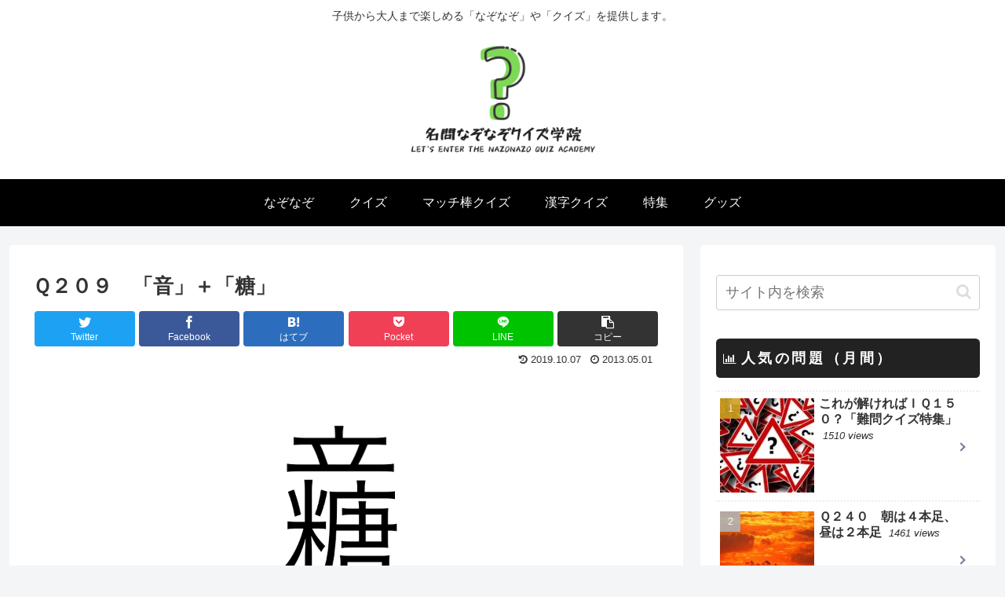

--- FILE ---
content_type: text/html; charset=UTF-8
request_url: https://answer-q.com/2013/05/blog-post_6912.html/
body_size: 20369
content:
<!doctype html>
<html lang="ja">

<head>
<meta charset="utf-8">
<meta http-equiv="X-UA-Compatible" content="IE=edge">
<meta name="viewport" content="width=device-width, initial-scale=1.0, viewport-fit=cover"/>

  
  <!-- preconnect dns-prefetch -->
<link rel="preconnect dns-prefetch" href="//www.googletagmanager.com">
<link rel="preconnect dns-prefetch" href="//www.google-analytics.com">
<link rel="preconnect dns-prefetch" href="//ajax.googleapis.com">
<link rel="preconnect dns-prefetch" href="//cdnjs.cloudflare.com">
<link rel="preconnect dns-prefetch" href="//pagead2.googlesyndication.com">
<link rel="preconnect dns-prefetch" href="//googleads.g.doubleclick.net">
<link rel="preconnect dns-prefetch" href="//tpc.googlesyndication.com">
<link rel="preconnect dns-prefetch" href="//ad.doubleclick.net">
<link rel="preconnect dns-prefetch" href="//www.gstatic.com">
<link rel="preconnect dns-prefetch" href="//cse.google.com">
<link rel="preconnect dns-prefetch" href="//fonts.gstatic.com">
<link rel="preconnect dns-prefetch" href="//fonts.googleapis.com">
<link rel="preconnect dns-prefetch" href="//cms.quantserve.com">
<link rel="preconnect dns-prefetch" href="//secure.gravatar.com">
<link rel="preconnect dns-prefetch" href="//cdn.syndication.twimg.com">
<link rel="preconnect dns-prefetch" href="//cdn.jsdelivr.net">
<link rel="preconnect dns-prefetch" href="//images-fe.ssl-images-amazon.com">
<link rel="preconnect dns-prefetch" href="//completion.amazon.com">
<link rel="preconnect dns-prefetch" href="//m.media-amazon.com">
<link rel="preconnect dns-prefetch" href="//i.moshimo.com">
<link rel="preconnect dns-prefetch" href="//aml.valuecommerce.com">
<link rel="preconnect dns-prefetch" href="//dalc.valuecommerce.com">
<link rel="preconnect dns-prefetch" href="//dalb.valuecommerce.com">
<title>Ｑ２０９　「音」＋「糖」  |  名問なぞなぞクイズ学院</title>
<meta name='robots' content='max-image-preview:large' />

<!-- OGP -->
<meta property="og:type" content="article">
<meta property="og:description" content="この漢字は、ある家族を表しています。さて、それは誰でしょうか？">
<meta property="og:title" content="Ｑ２０９　「音」＋「糖」">
<meta property="og:url" content="https://answer-q.com/2013/05/blog-post_6912.html/">
<meta property="og:image" content="https://answer-q.com/wp-content/uploads/2013/05/otouto.png">
<meta property="og:site_name" content="名問なぞなぞクイズ学院">
<meta property="og:locale" content="ja_JP">
<meta property="article:published_time" content="2013-05-01T11:46:00+09:00" />
<meta property="article:modified_time" content="2019-10-07T16:26:28+09:00" />
<meta property="article:section" content="漢字クイズ">
<!-- /OGP -->

<!-- Twitter Card -->
<meta name="twitter:card" content="summary_large_image">
<meta property="twitter:description" content="この漢字は、ある家族を表しています。さて、それは誰でしょうか？">
<meta property="twitter:title" content="Ｑ２０９　「音」＋「糖」">
<meta property="twitter:url" content="https://answer-q.com/2013/05/blog-post_6912.html/">
<meta name="twitter:image" content="https://answer-q.com/wp-content/uploads/2013/05/otouto.png">
<meta name="twitter:domain" content="answer-q.com">
<!-- /Twitter Card -->
<link rel='dns-prefetch' href='//ajax.googleapis.com' />
<link rel='dns-prefetch' href='//cdnjs.cloudflare.com' />
<link rel='dns-prefetch' href='//s.w.org' />
<link rel="alternate" type="application/rss+xml" title="名問なぞなぞクイズ学院 &raquo; フィード" href="https://answer-q.com/feed/" />
<link rel="alternate" type="application/rss+xml" title="名問なぞなぞクイズ学院 &raquo; コメントフィード" href="https://answer-q.com/comments/feed/" />
<link rel="alternate" type="application/rss+xml" title="名問なぞなぞクイズ学院 &raquo; Ｑ２０９　「音」＋「糖」 のコメントのフィード" href="https://answer-q.com/2013/05/blog-post_6912.html/feed/" />
<link rel='stylesheet' id='cocoon-style-css'  href='https://answer-q.com/wp-content/themes/cocoon-master/style.css?ver=5.8.12&#038;fver=20201025011547' media='all' />
<style id='cocoon-style-inline-css'>
@media screen and (max-width:480px){.page-body,.menu-content{font-size:16px}}#header-container .navi,#navi .navi-in>.menu-header .sub-menu{background-color:#000}#navi .navi-in a,#navi .navi-in a:hover{color:#fff}#navi .navi-in a:hover{background-color:rgba(255,255,255,.2)}.appeal .appeal-in{min-height:300px}.main{width:858px}.main{border-width:0}.sidebar{width:376px}@media screen and (max-width:1258px){.wrap{width:auto}.main,.sidebar,.sidebar-left .main,.sidebar-left .sidebar{margin:0 .5%}.main{width:67%}.sidebar{padding:10px;width:30%}.entry-card-thumb{width:38%}.entry-card-content{margin-left:40%}}body::after{content:url(https://answer-q.com/wp-content/themes/cocoon-master/lib/analytics/access.php?post_id=1223&post_type=post);visibility:hidden;position:absolute;bottom:0;right:0;width:1px;height:1px;overflow:hidden;display:inline!important}.logo-header img{height:150px;width:auto}.toc-checkbox{display:none}.toc-content{visibility:hidden;height:0;opacity:.2;transition:all .5s ease-out}.toc-checkbox:checked~.toc-content{visibility:visible;padding-top:.6em;height:100%;opacity:1}.toc-title::after{content:'[開く]';margin-left:.5em;cursor:pointer;font-size:.8em}.toc-title:hover::after{text-decoration:underline}.toc-checkbox:checked+.toc-title::after{content:'[閉じる]'}#respond{display:none}#navi .navi-in>ul>li{width:auto}#navi .navi-in>ul>li>a{padding:0 1.4em}#footer{background:#000}#footer,#footer a,.footer-title{color:#fff}.entry-content>*,.demo .entry-content p{line-height:1.8}.entry-content>*,.demo .entry-content p{margin-top:1.4em;margin-bottom:1.4em}.article .micro-top{margin-bottom:-1.54em}.article .micro-balloon{margin-bottom:-1.12em}.article .micro-bottom{margin-top:-1.54em}.article .micro-bottom.micro-balloon{margin-top:-1.12em;margin-bottom:1.4em}.blank-box.bb-key-color{border-color:#19448e}.iic-key-color li::before{color:#19448e}.blank-box.bb-tab.bb-key-color::before{background-color:#19448e}.tb-key-color .toggle-button{border:1px solid #19448e;background:#19448e;color:#fff}.tb-key-color .toggle-button::before{color:#ccc}.tb-key-color .toggle-checkbox:checked~.toggle-content{border-color:#19448e}.cb-key-color.caption-box{border-color:#19448e}.cb-key-color .caption-box-label{background-color:#19448e;color:#fff}.tcb-key-color .tab-caption-box-label{background-color:#19448e;color:#fff}.tcb-key-color .tab-caption-box-content{border-color:#19448e}.lb-key-color .label-box-content{border-color:#19448e}.mc-key-color{background-color:#19448e;color:#fff;border:0}.mc-key-color.micro-bottom::after{border-bottom-color:#19448e;border-top-color:transparent}.mc-key-color::before{border-top-color:transparent;border-bottom-color:transparent}.mc-key-color::after{border-top-color:#19448e}.btn-key-color,.btn-wrap.btn-wrap-key-color>a{background-color:#19448e}.has-text-color.has-key-color-color{color:#19448e}.has-background.has-key-color-background-color{background-color:#19448e}.article.page-body,body#tinymce.wp-editor{background-color:#fff}.article.page-body,.editor-post-title__block .editor-post-title__input,body#tinymce.wp-editor{color:#333}.body .has-key-color-background-color{background-color:#19448e}.body .has-key-color-color{color:#19448e}.body .has-key-color-border-color{border-color:#19448e}.btn-wrap.has-key-color-background-color>a{background-color:#19448e}.btn-wrap.has-key-color-color>a{color:#19448e}.btn-wrap.has-key-color-border-color>a{border-color:#19448e}.bb-tab.has-key-color-border-color .bb-label{background-color:#19448e}.toggle-wrap.has-key-color-border-color .toggle-button{background-color:#19448e}.toggle-wrap.has-key-color-border-color .toggle-button,.toggle-wrap.has-key-color-border-color .toggle-content{border-color:#19448e}.iconlist-box.has-key-color-icon-color li::before{color:#19448e}.micro-balloon.has-key-color-background-color{background-color:#19448e;border-color:transparent}.micro-balloon.has-key-color-background-color.micro-bottom::after{border-bottom-color:#19448e;border-top-color:transparent}.micro-balloon.has-key-color-background-color::before{border-top-color:transparent;border-bottom-color:transparent}.micro-balloon.has-key-color-background-color::after{border-top-color:#19448e}.micro-balloon.has-border-color.has-key-color-border-color{border-color:#19448e}.micro-balloon.micro-top.has-key-color-border-color::before{border-top-color:#19448e}.micro-balloon.micro-bottom.has-key-color-border-color::before{border-bottom-color:#19448e}.caption-box.has-key-color-border-color .box-label{background-color:#19448e}.tab-caption-box.has-key-color-border-color .box-label{background-color:#19448e}.tab-caption-box.has-key-color-border-color .box-content{border-color:#19448e}.tab-caption-box.has-key-color-background-color .box-content{background-color:#19448e}.label-box.has-key-color-border-color .box-content{border-color:#19448e}.label-box.has-key-color-background-color .box-content{background-color:#19448e}.sbp-l .speech-balloon.has-key-color-border-color::before{border-right-color:#19448e}.sbp-r .speech-balloon.has-key-color-border-color::before{border-left-color:#19448e}.sbp-l .speech-balloon.has-key-color-background-color::after{border-right-color:#19448e}.sbp-r .speech-balloon.has-key-color-background-color::after{border-left-color:#19448e}.sbs-line.sbp-r .speech-balloon.has-key-color-background-color{background-color:#19448e}.sbs-line.sbp-r .speech-balloon.has-key-color-border-color{border-color:#19448e}.speech-wrap.sbs-think .speech-balloon.has-key-color-border-color::before,.speech-wrap.sbs-think .speech-balloon.has-key-color-border-color::after{border-color:#19448e}.sbs-think .speech-balloon.has-key-color-background-color::before,.sbs-think .speech-balloon.has-key-color-background-color::after{background-color:#19448e}.timeline-box.has-key-color-point-color .timeline-item::before{background-color:#19448e}.body .has-red-background-color{background-color:#e60033}.body .has-red-color{color:#e60033}.body .has-red-border-color{border-color:#e60033}.btn-wrap.has-red-background-color>a{background-color:#e60033}.btn-wrap.has-red-color>a{color:#e60033}.btn-wrap.has-red-border-color>a{border-color:#e60033}.bb-tab.has-red-border-color .bb-label{background-color:#e60033}.toggle-wrap.has-red-border-color .toggle-button{background-color:#e60033}.toggle-wrap.has-red-border-color .toggle-button,.toggle-wrap.has-red-border-color .toggle-content{border-color:#e60033}.iconlist-box.has-red-icon-color li::before{color:#e60033}.micro-balloon.has-red-background-color{background-color:#e60033;border-color:transparent}.micro-balloon.has-red-background-color.micro-bottom::after{border-bottom-color:#e60033;border-top-color:transparent}.micro-balloon.has-red-background-color::before{border-top-color:transparent;border-bottom-color:transparent}.micro-balloon.has-red-background-color::after{border-top-color:#e60033}.micro-balloon.has-border-color.has-red-border-color{border-color:#e60033}.micro-balloon.micro-top.has-red-border-color::before{border-top-color:#e60033}.micro-balloon.micro-bottom.has-red-border-color::before{border-bottom-color:#e60033}.caption-box.has-red-border-color .box-label{background-color:#e60033}.tab-caption-box.has-red-border-color .box-label{background-color:#e60033}.tab-caption-box.has-red-border-color .box-content{border-color:#e60033}.tab-caption-box.has-red-background-color .box-content{background-color:#e60033}.label-box.has-red-border-color .box-content{border-color:#e60033}.label-box.has-red-background-color .box-content{background-color:#e60033}.sbp-l .speech-balloon.has-red-border-color::before{border-right-color:#e60033}.sbp-r .speech-balloon.has-red-border-color::before{border-left-color:#e60033}.sbp-l .speech-balloon.has-red-background-color::after{border-right-color:#e60033}.sbp-r .speech-balloon.has-red-background-color::after{border-left-color:#e60033}.sbs-line.sbp-r .speech-balloon.has-red-background-color{background-color:#e60033}.sbs-line.sbp-r .speech-balloon.has-red-border-color{border-color:#e60033}.speech-wrap.sbs-think .speech-balloon.has-red-border-color::before,.speech-wrap.sbs-think .speech-balloon.has-red-border-color::after{border-color:#e60033}.sbs-think .speech-balloon.has-red-background-color::before,.sbs-think .speech-balloon.has-red-background-color::after{background-color:#e60033}.timeline-box.has-red-point-color .timeline-item::before{background-color:#e60033}.body .has-pink-background-color{background-color:#e95295}.body .has-pink-color{color:#e95295}.body .has-pink-border-color{border-color:#e95295}.btn-wrap.has-pink-background-color>a{background-color:#e95295}.btn-wrap.has-pink-color>a{color:#e95295}.btn-wrap.has-pink-border-color>a{border-color:#e95295}.bb-tab.has-pink-border-color .bb-label{background-color:#e95295}.toggle-wrap.has-pink-border-color .toggle-button{background-color:#e95295}.toggle-wrap.has-pink-border-color .toggle-button,.toggle-wrap.has-pink-border-color .toggle-content{border-color:#e95295}.iconlist-box.has-pink-icon-color li::before{color:#e95295}.micro-balloon.has-pink-background-color{background-color:#e95295;border-color:transparent}.micro-balloon.has-pink-background-color.micro-bottom::after{border-bottom-color:#e95295;border-top-color:transparent}.micro-balloon.has-pink-background-color::before{border-top-color:transparent;border-bottom-color:transparent}.micro-balloon.has-pink-background-color::after{border-top-color:#e95295}.micro-balloon.has-border-color.has-pink-border-color{border-color:#e95295}.micro-balloon.micro-top.has-pink-border-color::before{border-top-color:#e95295}.micro-balloon.micro-bottom.has-pink-border-color::before{border-bottom-color:#e95295}.caption-box.has-pink-border-color .box-label{background-color:#e95295}.tab-caption-box.has-pink-border-color .box-label{background-color:#e95295}.tab-caption-box.has-pink-border-color .box-content{border-color:#e95295}.tab-caption-box.has-pink-background-color .box-content{background-color:#e95295}.label-box.has-pink-border-color .box-content{border-color:#e95295}.label-box.has-pink-background-color .box-content{background-color:#e95295}.sbp-l .speech-balloon.has-pink-border-color::before{border-right-color:#e95295}.sbp-r .speech-balloon.has-pink-border-color::before{border-left-color:#e95295}.sbp-l .speech-balloon.has-pink-background-color::after{border-right-color:#e95295}.sbp-r .speech-balloon.has-pink-background-color::after{border-left-color:#e95295}.sbs-line.sbp-r .speech-balloon.has-pink-background-color{background-color:#e95295}.sbs-line.sbp-r .speech-balloon.has-pink-border-color{border-color:#e95295}.speech-wrap.sbs-think .speech-balloon.has-pink-border-color::before,.speech-wrap.sbs-think .speech-balloon.has-pink-border-color::after{border-color:#e95295}.sbs-think .speech-balloon.has-pink-background-color::before,.sbs-think .speech-balloon.has-pink-background-color::after{background-color:#e95295}.timeline-box.has-pink-point-color .timeline-item::before{background-color:#e95295}.body .has-purple-background-color{background-color:#884898}.body .has-purple-color{color:#884898}.body .has-purple-border-color{border-color:#884898}.btn-wrap.has-purple-background-color>a{background-color:#884898}.btn-wrap.has-purple-color>a{color:#884898}.btn-wrap.has-purple-border-color>a{border-color:#884898}.bb-tab.has-purple-border-color .bb-label{background-color:#884898}.toggle-wrap.has-purple-border-color .toggle-button{background-color:#884898}.toggle-wrap.has-purple-border-color .toggle-button,.toggle-wrap.has-purple-border-color .toggle-content{border-color:#884898}.iconlist-box.has-purple-icon-color li::before{color:#884898}.micro-balloon.has-purple-background-color{background-color:#884898;border-color:transparent}.micro-balloon.has-purple-background-color.micro-bottom::after{border-bottom-color:#884898;border-top-color:transparent}.micro-balloon.has-purple-background-color::before{border-top-color:transparent;border-bottom-color:transparent}.micro-balloon.has-purple-background-color::after{border-top-color:#884898}.micro-balloon.has-border-color.has-purple-border-color{border-color:#884898}.micro-balloon.micro-top.has-purple-border-color::before{border-top-color:#884898}.micro-balloon.micro-bottom.has-purple-border-color::before{border-bottom-color:#884898}.caption-box.has-purple-border-color .box-label{background-color:#884898}.tab-caption-box.has-purple-border-color .box-label{background-color:#884898}.tab-caption-box.has-purple-border-color .box-content{border-color:#884898}.tab-caption-box.has-purple-background-color .box-content{background-color:#884898}.label-box.has-purple-border-color .box-content{border-color:#884898}.label-box.has-purple-background-color .box-content{background-color:#884898}.sbp-l .speech-balloon.has-purple-border-color::before{border-right-color:#884898}.sbp-r .speech-balloon.has-purple-border-color::before{border-left-color:#884898}.sbp-l .speech-balloon.has-purple-background-color::after{border-right-color:#884898}.sbp-r .speech-balloon.has-purple-background-color::after{border-left-color:#884898}.sbs-line.sbp-r .speech-balloon.has-purple-background-color{background-color:#884898}.sbs-line.sbp-r .speech-balloon.has-purple-border-color{border-color:#884898}.speech-wrap.sbs-think .speech-balloon.has-purple-border-color::before,.speech-wrap.sbs-think .speech-balloon.has-purple-border-color::after{border-color:#884898}.sbs-think .speech-balloon.has-purple-background-color::before,.sbs-think .speech-balloon.has-purple-background-color::after{background-color:#884898}.timeline-box.has-purple-point-color .timeline-item::before{background-color:#884898}.body .has-deep-background-color{background-color:#55295b}.body .has-deep-color{color:#55295b}.body .has-deep-border-color{border-color:#55295b}.btn-wrap.has-deep-background-color>a{background-color:#55295b}.btn-wrap.has-deep-color>a{color:#55295b}.btn-wrap.has-deep-border-color>a{border-color:#55295b}.bb-tab.has-deep-border-color .bb-label{background-color:#55295b}.toggle-wrap.has-deep-border-color .toggle-button{background-color:#55295b}.toggle-wrap.has-deep-border-color .toggle-button,.toggle-wrap.has-deep-border-color .toggle-content{border-color:#55295b}.iconlist-box.has-deep-icon-color li::before{color:#55295b}.micro-balloon.has-deep-background-color{background-color:#55295b;border-color:transparent}.micro-balloon.has-deep-background-color.micro-bottom::after{border-bottom-color:#55295b;border-top-color:transparent}.micro-balloon.has-deep-background-color::before{border-top-color:transparent;border-bottom-color:transparent}.micro-balloon.has-deep-background-color::after{border-top-color:#55295b}.micro-balloon.has-border-color.has-deep-border-color{border-color:#55295b}.micro-balloon.micro-top.has-deep-border-color::before{border-top-color:#55295b}.micro-balloon.micro-bottom.has-deep-border-color::before{border-bottom-color:#55295b}.caption-box.has-deep-border-color .box-label{background-color:#55295b}.tab-caption-box.has-deep-border-color .box-label{background-color:#55295b}.tab-caption-box.has-deep-border-color .box-content{border-color:#55295b}.tab-caption-box.has-deep-background-color .box-content{background-color:#55295b}.label-box.has-deep-border-color .box-content{border-color:#55295b}.label-box.has-deep-background-color .box-content{background-color:#55295b}.sbp-l .speech-balloon.has-deep-border-color::before{border-right-color:#55295b}.sbp-r .speech-balloon.has-deep-border-color::before{border-left-color:#55295b}.sbp-l .speech-balloon.has-deep-background-color::after{border-right-color:#55295b}.sbp-r .speech-balloon.has-deep-background-color::after{border-left-color:#55295b}.sbs-line.sbp-r .speech-balloon.has-deep-background-color{background-color:#55295b}.sbs-line.sbp-r .speech-balloon.has-deep-border-color{border-color:#55295b}.speech-wrap.sbs-think .speech-balloon.has-deep-border-color::before,.speech-wrap.sbs-think .speech-balloon.has-deep-border-color::after{border-color:#55295b}.sbs-think .speech-balloon.has-deep-background-color::before,.sbs-think .speech-balloon.has-deep-background-color::after{background-color:#55295b}.timeline-box.has-deep-point-color .timeline-item::before{background-color:#55295b}.body .has-indigo-background-color{background-color:#1e50a2}.body .has-indigo-color{color:#1e50a2}.body .has-indigo-border-color{border-color:#1e50a2}.btn-wrap.has-indigo-background-color>a{background-color:#1e50a2}.btn-wrap.has-indigo-color>a{color:#1e50a2}.btn-wrap.has-indigo-border-color>a{border-color:#1e50a2}.bb-tab.has-indigo-border-color .bb-label{background-color:#1e50a2}.toggle-wrap.has-indigo-border-color .toggle-button{background-color:#1e50a2}.toggle-wrap.has-indigo-border-color .toggle-button,.toggle-wrap.has-indigo-border-color .toggle-content{border-color:#1e50a2}.iconlist-box.has-indigo-icon-color li::before{color:#1e50a2}.micro-balloon.has-indigo-background-color{background-color:#1e50a2;border-color:transparent}.micro-balloon.has-indigo-background-color.micro-bottom::after{border-bottom-color:#1e50a2;border-top-color:transparent}.micro-balloon.has-indigo-background-color::before{border-top-color:transparent;border-bottom-color:transparent}.micro-balloon.has-indigo-background-color::after{border-top-color:#1e50a2}.micro-balloon.has-border-color.has-indigo-border-color{border-color:#1e50a2}.micro-balloon.micro-top.has-indigo-border-color::before{border-top-color:#1e50a2}.micro-balloon.micro-bottom.has-indigo-border-color::before{border-bottom-color:#1e50a2}.caption-box.has-indigo-border-color .box-label{background-color:#1e50a2}.tab-caption-box.has-indigo-border-color .box-label{background-color:#1e50a2}.tab-caption-box.has-indigo-border-color .box-content{border-color:#1e50a2}.tab-caption-box.has-indigo-background-color .box-content{background-color:#1e50a2}.label-box.has-indigo-border-color .box-content{border-color:#1e50a2}.label-box.has-indigo-background-color .box-content{background-color:#1e50a2}.sbp-l .speech-balloon.has-indigo-border-color::before{border-right-color:#1e50a2}.sbp-r .speech-balloon.has-indigo-border-color::before{border-left-color:#1e50a2}.sbp-l .speech-balloon.has-indigo-background-color::after{border-right-color:#1e50a2}.sbp-r .speech-balloon.has-indigo-background-color::after{border-left-color:#1e50a2}.sbs-line.sbp-r .speech-balloon.has-indigo-background-color{background-color:#1e50a2}.sbs-line.sbp-r .speech-balloon.has-indigo-border-color{border-color:#1e50a2}.speech-wrap.sbs-think .speech-balloon.has-indigo-border-color::before,.speech-wrap.sbs-think .speech-balloon.has-indigo-border-color::after{border-color:#1e50a2}.sbs-think .speech-balloon.has-indigo-background-color::before,.sbs-think .speech-balloon.has-indigo-background-color::after{background-color:#1e50a2}.timeline-box.has-indigo-point-color .timeline-item::before{background-color:#1e50a2}.body .has-blue-background-color{background-color:#0095d9}.body .has-blue-color{color:#0095d9}.body .has-blue-border-color{border-color:#0095d9}.btn-wrap.has-blue-background-color>a{background-color:#0095d9}.btn-wrap.has-blue-color>a{color:#0095d9}.btn-wrap.has-blue-border-color>a{border-color:#0095d9}.bb-tab.has-blue-border-color .bb-label{background-color:#0095d9}.toggle-wrap.has-blue-border-color .toggle-button{background-color:#0095d9}.toggle-wrap.has-blue-border-color .toggle-button,.toggle-wrap.has-blue-border-color .toggle-content{border-color:#0095d9}.iconlist-box.has-blue-icon-color li::before{color:#0095d9}.micro-balloon.has-blue-background-color{background-color:#0095d9;border-color:transparent}.micro-balloon.has-blue-background-color.micro-bottom::after{border-bottom-color:#0095d9;border-top-color:transparent}.micro-balloon.has-blue-background-color::before{border-top-color:transparent;border-bottom-color:transparent}.micro-balloon.has-blue-background-color::after{border-top-color:#0095d9}.micro-balloon.has-border-color.has-blue-border-color{border-color:#0095d9}.micro-balloon.micro-top.has-blue-border-color::before{border-top-color:#0095d9}.micro-balloon.micro-bottom.has-blue-border-color::before{border-bottom-color:#0095d9}.caption-box.has-blue-border-color .box-label{background-color:#0095d9}.tab-caption-box.has-blue-border-color .box-label{background-color:#0095d9}.tab-caption-box.has-blue-border-color .box-content{border-color:#0095d9}.tab-caption-box.has-blue-background-color .box-content{background-color:#0095d9}.label-box.has-blue-border-color .box-content{border-color:#0095d9}.label-box.has-blue-background-color .box-content{background-color:#0095d9}.sbp-l .speech-balloon.has-blue-border-color::before{border-right-color:#0095d9}.sbp-r .speech-balloon.has-blue-border-color::before{border-left-color:#0095d9}.sbp-l .speech-balloon.has-blue-background-color::after{border-right-color:#0095d9}.sbp-r .speech-balloon.has-blue-background-color::after{border-left-color:#0095d9}.sbs-line.sbp-r .speech-balloon.has-blue-background-color{background-color:#0095d9}.sbs-line.sbp-r .speech-balloon.has-blue-border-color{border-color:#0095d9}.speech-wrap.sbs-think .speech-balloon.has-blue-border-color::before,.speech-wrap.sbs-think .speech-balloon.has-blue-border-color::after{border-color:#0095d9}.sbs-think .speech-balloon.has-blue-background-color::before,.sbs-think .speech-balloon.has-blue-background-color::after{background-color:#0095d9}.timeline-box.has-blue-point-color .timeline-item::before{background-color:#0095d9}.body .has-light-blue-background-color{background-color:#2ca9e1}.body .has-light-blue-color{color:#2ca9e1}.body .has-light-blue-border-color{border-color:#2ca9e1}.btn-wrap.has-light-blue-background-color>a{background-color:#2ca9e1}.btn-wrap.has-light-blue-color>a{color:#2ca9e1}.btn-wrap.has-light-blue-border-color>a{border-color:#2ca9e1}.bb-tab.has-light-blue-border-color .bb-label{background-color:#2ca9e1}.toggle-wrap.has-light-blue-border-color .toggle-button{background-color:#2ca9e1}.toggle-wrap.has-light-blue-border-color .toggle-button,.toggle-wrap.has-light-blue-border-color .toggle-content{border-color:#2ca9e1}.iconlist-box.has-light-blue-icon-color li::before{color:#2ca9e1}.micro-balloon.has-light-blue-background-color{background-color:#2ca9e1;border-color:transparent}.micro-balloon.has-light-blue-background-color.micro-bottom::after{border-bottom-color:#2ca9e1;border-top-color:transparent}.micro-balloon.has-light-blue-background-color::before{border-top-color:transparent;border-bottom-color:transparent}.micro-balloon.has-light-blue-background-color::after{border-top-color:#2ca9e1}.micro-balloon.has-border-color.has-light-blue-border-color{border-color:#2ca9e1}.micro-balloon.micro-top.has-light-blue-border-color::before{border-top-color:#2ca9e1}.micro-balloon.micro-bottom.has-light-blue-border-color::before{border-bottom-color:#2ca9e1}.caption-box.has-light-blue-border-color .box-label{background-color:#2ca9e1}.tab-caption-box.has-light-blue-border-color .box-label{background-color:#2ca9e1}.tab-caption-box.has-light-blue-border-color .box-content{border-color:#2ca9e1}.tab-caption-box.has-light-blue-background-color .box-content{background-color:#2ca9e1}.label-box.has-light-blue-border-color .box-content{border-color:#2ca9e1}.label-box.has-light-blue-background-color .box-content{background-color:#2ca9e1}.sbp-l .speech-balloon.has-light-blue-border-color::before{border-right-color:#2ca9e1}.sbp-r .speech-balloon.has-light-blue-border-color::before{border-left-color:#2ca9e1}.sbp-l .speech-balloon.has-light-blue-background-color::after{border-right-color:#2ca9e1}.sbp-r .speech-balloon.has-light-blue-background-color::after{border-left-color:#2ca9e1}.sbs-line.sbp-r .speech-balloon.has-light-blue-background-color{background-color:#2ca9e1}.sbs-line.sbp-r .speech-balloon.has-light-blue-border-color{border-color:#2ca9e1}.speech-wrap.sbs-think .speech-balloon.has-light-blue-border-color::before,.speech-wrap.sbs-think .speech-balloon.has-light-blue-border-color::after{border-color:#2ca9e1}.sbs-think .speech-balloon.has-light-blue-background-color::before,.sbs-think .speech-balloon.has-light-blue-background-color::after{background-color:#2ca9e1}.timeline-box.has-light-blue-point-color .timeline-item::before{background-color:#2ca9e1}.body .has-cyan-background-color{background-color:#00a3af}.body .has-cyan-color{color:#00a3af}.body .has-cyan-border-color{border-color:#00a3af}.btn-wrap.has-cyan-background-color>a{background-color:#00a3af}.btn-wrap.has-cyan-color>a{color:#00a3af}.btn-wrap.has-cyan-border-color>a{border-color:#00a3af}.bb-tab.has-cyan-border-color .bb-label{background-color:#00a3af}.toggle-wrap.has-cyan-border-color .toggle-button{background-color:#00a3af}.toggle-wrap.has-cyan-border-color .toggle-button,.toggle-wrap.has-cyan-border-color .toggle-content{border-color:#00a3af}.iconlist-box.has-cyan-icon-color li::before{color:#00a3af}.micro-balloon.has-cyan-background-color{background-color:#00a3af;border-color:transparent}.micro-balloon.has-cyan-background-color.micro-bottom::after{border-bottom-color:#00a3af;border-top-color:transparent}.micro-balloon.has-cyan-background-color::before{border-top-color:transparent;border-bottom-color:transparent}.micro-balloon.has-cyan-background-color::after{border-top-color:#00a3af}.micro-balloon.has-border-color.has-cyan-border-color{border-color:#00a3af}.micro-balloon.micro-top.has-cyan-border-color::before{border-top-color:#00a3af}.micro-balloon.micro-bottom.has-cyan-border-color::before{border-bottom-color:#00a3af}.caption-box.has-cyan-border-color .box-label{background-color:#00a3af}.tab-caption-box.has-cyan-border-color .box-label{background-color:#00a3af}.tab-caption-box.has-cyan-border-color .box-content{border-color:#00a3af}.tab-caption-box.has-cyan-background-color .box-content{background-color:#00a3af}.label-box.has-cyan-border-color .box-content{border-color:#00a3af}.label-box.has-cyan-background-color .box-content{background-color:#00a3af}.sbp-l .speech-balloon.has-cyan-border-color::before{border-right-color:#00a3af}.sbp-r .speech-balloon.has-cyan-border-color::before{border-left-color:#00a3af}.sbp-l .speech-balloon.has-cyan-background-color::after{border-right-color:#00a3af}.sbp-r .speech-balloon.has-cyan-background-color::after{border-left-color:#00a3af}.sbs-line.sbp-r .speech-balloon.has-cyan-background-color{background-color:#00a3af}.sbs-line.sbp-r .speech-balloon.has-cyan-border-color{border-color:#00a3af}.speech-wrap.sbs-think .speech-balloon.has-cyan-border-color::before,.speech-wrap.sbs-think .speech-balloon.has-cyan-border-color::after{border-color:#00a3af}.sbs-think .speech-balloon.has-cyan-background-color::before,.sbs-think .speech-balloon.has-cyan-background-color::after{background-color:#00a3af}.timeline-box.has-cyan-point-color .timeline-item::before{background-color:#00a3af}.body .has-teal-background-color{background-color:#007b43}.body .has-teal-color{color:#007b43}.body .has-teal-border-color{border-color:#007b43}.btn-wrap.has-teal-background-color>a{background-color:#007b43}.btn-wrap.has-teal-color>a{color:#007b43}.btn-wrap.has-teal-border-color>a{border-color:#007b43}.bb-tab.has-teal-border-color .bb-label{background-color:#007b43}.toggle-wrap.has-teal-border-color .toggle-button{background-color:#007b43}.toggle-wrap.has-teal-border-color .toggle-button,.toggle-wrap.has-teal-border-color .toggle-content{border-color:#007b43}.iconlist-box.has-teal-icon-color li::before{color:#007b43}.micro-balloon.has-teal-background-color{background-color:#007b43;border-color:transparent}.micro-balloon.has-teal-background-color.micro-bottom::after{border-bottom-color:#007b43;border-top-color:transparent}.micro-balloon.has-teal-background-color::before{border-top-color:transparent;border-bottom-color:transparent}.micro-balloon.has-teal-background-color::after{border-top-color:#007b43}.micro-balloon.has-border-color.has-teal-border-color{border-color:#007b43}.micro-balloon.micro-top.has-teal-border-color::before{border-top-color:#007b43}.micro-balloon.micro-bottom.has-teal-border-color::before{border-bottom-color:#007b43}.caption-box.has-teal-border-color .box-label{background-color:#007b43}.tab-caption-box.has-teal-border-color .box-label{background-color:#007b43}.tab-caption-box.has-teal-border-color .box-content{border-color:#007b43}.tab-caption-box.has-teal-background-color .box-content{background-color:#007b43}.label-box.has-teal-border-color .box-content{border-color:#007b43}.label-box.has-teal-background-color .box-content{background-color:#007b43}.sbp-l .speech-balloon.has-teal-border-color::before{border-right-color:#007b43}.sbp-r .speech-balloon.has-teal-border-color::before{border-left-color:#007b43}.sbp-l .speech-balloon.has-teal-background-color::after{border-right-color:#007b43}.sbp-r .speech-balloon.has-teal-background-color::after{border-left-color:#007b43}.sbs-line.sbp-r .speech-balloon.has-teal-background-color{background-color:#007b43}.sbs-line.sbp-r .speech-balloon.has-teal-border-color{border-color:#007b43}.speech-wrap.sbs-think .speech-balloon.has-teal-border-color::before,.speech-wrap.sbs-think .speech-balloon.has-teal-border-color::after{border-color:#007b43}.sbs-think .speech-balloon.has-teal-background-color::before,.sbs-think .speech-balloon.has-teal-background-color::after{background-color:#007b43}.timeline-box.has-teal-point-color .timeline-item::before{background-color:#007b43}.body .has-green-background-color{background-color:#3eb370}.body .has-green-color{color:#3eb370}.body .has-green-border-color{border-color:#3eb370}.btn-wrap.has-green-background-color>a{background-color:#3eb370}.btn-wrap.has-green-color>a{color:#3eb370}.btn-wrap.has-green-border-color>a{border-color:#3eb370}.bb-tab.has-green-border-color .bb-label{background-color:#3eb370}.toggle-wrap.has-green-border-color .toggle-button{background-color:#3eb370}.toggle-wrap.has-green-border-color .toggle-button,.toggle-wrap.has-green-border-color .toggle-content{border-color:#3eb370}.iconlist-box.has-green-icon-color li::before{color:#3eb370}.micro-balloon.has-green-background-color{background-color:#3eb370;border-color:transparent}.micro-balloon.has-green-background-color.micro-bottom::after{border-bottom-color:#3eb370;border-top-color:transparent}.micro-balloon.has-green-background-color::before{border-top-color:transparent;border-bottom-color:transparent}.micro-balloon.has-green-background-color::after{border-top-color:#3eb370}.micro-balloon.has-border-color.has-green-border-color{border-color:#3eb370}.micro-balloon.micro-top.has-green-border-color::before{border-top-color:#3eb370}.micro-balloon.micro-bottom.has-green-border-color::before{border-bottom-color:#3eb370}.caption-box.has-green-border-color .box-label{background-color:#3eb370}.tab-caption-box.has-green-border-color .box-label{background-color:#3eb370}.tab-caption-box.has-green-border-color .box-content{border-color:#3eb370}.tab-caption-box.has-green-background-color .box-content{background-color:#3eb370}.label-box.has-green-border-color .box-content{border-color:#3eb370}.label-box.has-green-background-color .box-content{background-color:#3eb370}.sbp-l .speech-balloon.has-green-border-color::before{border-right-color:#3eb370}.sbp-r .speech-balloon.has-green-border-color::before{border-left-color:#3eb370}.sbp-l .speech-balloon.has-green-background-color::after{border-right-color:#3eb370}.sbp-r .speech-balloon.has-green-background-color::after{border-left-color:#3eb370}.sbs-line.sbp-r .speech-balloon.has-green-background-color{background-color:#3eb370}.sbs-line.sbp-r .speech-balloon.has-green-border-color{border-color:#3eb370}.speech-wrap.sbs-think .speech-balloon.has-green-border-color::before,.speech-wrap.sbs-think .speech-balloon.has-green-border-color::after{border-color:#3eb370}.sbs-think .speech-balloon.has-green-background-color::before,.sbs-think .speech-balloon.has-green-background-color::after{background-color:#3eb370}.timeline-box.has-green-point-color .timeline-item::before{background-color:#3eb370}.body .has-light-green-background-color{background-color:#8bc34a}.body .has-light-green-color{color:#8bc34a}.body .has-light-green-border-color{border-color:#8bc34a}.btn-wrap.has-light-green-background-color>a{background-color:#8bc34a}.btn-wrap.has-light-green-color>a{color:#8bc34a}.btn-wrap.has-light-green-border-color>a{border-color:#8bc34a}.bb-tab.has-light-green-border-color .bb-label{background-color:#8bc34a}.toggle-wrap.has-light-green-border-color .toggle-button{background-color:#8bc34a}.toggle-wrap.has-light-green-border-color .toggle-button,.toggle-wrap.has-light-green-border-color .toggle-content{border-color:#8bc34a}.iconlist-box.has-light-green-icon-color li::before{color:#8bc34a}.micro-balloon.has-light-green-background-color{background-color:#8bc34a;border-color:transparent}.micro-balloon.has-light-green-background-color.micro-bottom::after{border-bottom-color:#8bc34a;border-top-color:transparent}.micro-balloon.has-light-green-background-color::before{border-top-color:transparent;border-bottom-color:transparent}.micro-balloon.has-light-green-background-color::after{border-top-color:#8bc34a}.micro-balloon.has-border-color.has-light-green-border-color{border-color:#8bc34a}.micro-balloon.micro-top.has-light-green-border-color::before{border-top-color:#8bc34a}.micro-balloon.micro-bottom.has-light-green-border-color::before{border-bottom-color:#8bc34a}.caption-box.has-light-green-border-color .box-label{background-color:#8bc34a}.tab-caption-box.has-light-green-border-color .box-label{background-color:#8bc34a}.tab-caption-box.has-light-green-border-color .box-content{border-color:#8bc34a}.tab-caption-box.has-light-green-background-color .box-content{background-color:#8bc34a}.label-box.has-light-green-border-color .box-content{border-color:#8bc34a}.label-box.has-light-green-background-color .box-content{background-color:#8bc34a}.sbp-l .speech-balloon.has-light-green-border-color::before{border-right-color:#8bc34a}.sbp-r .speech-balloon.has-light-green-border-color::before{border-left-color:#8bc34a}.sbp-l .speech-balloon.has-light-green-background-color::after{border-right-color:#8bc34a}.sbp-r .speech-balloon.has-light-green-background-color::after{border-left-color:#8bc34a}.sbs-line.sbp-r .speech-balloon.has-light-green-background-color{background-color:#8bc34a}.sbs-line.sbp-r .speech-balloon.has-light-green-border-color{border-color:#8bc34a}.speech-wrap.sbs-think .speech-balloon.has-light-green-border-color::before,.speech-wrap.sbs-think .speech-balloon.has-light-green-border-color::after{border-color:#8bc34a}.sbs-think .speech-balloon.has-light-green-background-color::before,.sbs-think .speech-balloon.has-light-green-background-color::after{background-color:#8bc34a}.timeline-box.has-light-green-point-color .timeline-item::before{background-color:#8bc34a}.body .has-lime-background-color{background-color:#c3d825}.body .has-lime-color{color:#c3d825}.body .has-lime-border-color{border-color:#c3d825}.btn-wrap.has-lime-background-color>a{background-color:#c3d825}.btn-wrap.has-lime-color>a{color:#c3d825}.btn-wrap.has-lime-border-color>a{border-color:#c3d825}.bb-tab.has-lime-border-color .bb-label{background-color:#c3d825}.toggle-wrap.has-lime-border-color .toggle-button{background-color:#c3d825}.toggle-wrap.has-lime-border-color .toggle-button,.toggle-wrap.has-lime-border-color .toggle-content{border-color:#c3d825}.iconlist-box.has-lime-icon-color li::before{color:#c3d825}.micro-balloon.has-lime-background-color{background-color:#c3d825;border-color:transparent}.micro-balloon.has-lime-background-color.micro-bottom::after{border-bottom-color:#c3d825;border-top-color:transparent}.micro-balloon.has-lime-background-color::before{border-top-color:transparent;border-bottom-color:transparent}.micro-balloon.has-lime-background-color::after{border-top-color:#c3d825}.micro-balloon.has-border-color.has-lime-border-color{border-color:#c3d825}.micro-balloon.micro-top.has-lime-border-color::before{border-top-color:#c3d825}.micro-balloon.micro-bottom.has-lime-border-color::before{border-bottom-color:#c3d825}.caption-box.has-lime-border-color .box-label{background-color:#c3d825}.tab-caption-box.has-lime-border-color .box-label{background-color:#c3d825}.tab-caption-box.has-lime-border-color .box-content{border-color:#c3d825}.tab-caption-box.has-lime-background-color .box-content{background-color:#c3d825}.label-box.has-lime-border-color .box-content{border-color:#c3d825}.label-box.has-lime-background-color .box-content{background-color:#c3d825}.sbp-l .speech-balloon.has-lime-border-color::before{border-right-color:#c3d825}.sbp-r .speech-balloon.has-lime-border-color::before{border-left-color:#c3d825}.sbp-l .speech-balloon.has-lime-background-color::after{border-right-color:#c3d825}.sbp-r .speech-balloon.has-lime-background-color::after{border-left-color:#c3d825}.sbs-line.sbp-r .speech-balloon.has-lime-background-color{background-color:#c3d825}.sbs-line.sbp-r .speech-balloon.has-lime-border-color{border-color:#c3d825}.speech-wrap.sbs-think .speech-balloon.has-lime-border-color::before,.speech-wrap.sbs-think .speech-balloon.has-lime-border-color::after{border-color:#c3d825}.sbs-think .speech-balloon.has-lime-background-color::before,.sbs-think .speech-balloon.has-lime-background-color::after{background-color:#c3d825}.timeline-box.has-lime-point-color .timeline-item::before{background-color:#c3d825}.body .has-yellow-background-color{background-color:#ffd900}.body .has-yellow-color{color:#ffd900}.body .has-yellow-border-color{border-color:#ffd900}.btn-wrap.has-yellow-background-color>a{background-color:#ffd900}.btn-wrap.has-yellow-color>a{color:#ffd900}.btn-wrap.has-yellow-border-color>a{border-color:#ffd900}.bb-tab.has-yellow-border-color .bb-label{background-color:#ffd900}.toggle-wrap.has-yellow-border-color .toggle-button{background-color:#ffd900}.toggle-wrap.has-yellow-border-color .toggle-button,.toggle-wrap.has-yellow-border-color .toggle-content{border-color:#ffd900}.iconlist-box.has-yellow-icon-color li::before{color:#ffd900}.micro-balloon.has-yellow-background-color{background-color:#ffd900;border-color:transparent}.micro-balloon.has-yellow-background-color.micro-bottom::after{border-bottom-color:#ffd900;border-top-color:transparent}.micro-balloon.has-yellow-background-color::before{border-top-color:transparent;border-bottom-color:transparent}.micro-balloon.has-yellow-background-color::after{border-top-color:#ffd900}.micro-balloon.has-border-color.has-yellow-border-color{border-color:#ffd900}.micro-balloon.micro-top.has-yellow-border-color::before{border-top-color:#ffd900}.micro-balloon.micro-bottom.has-yellow-border-color::before{border-bottom-color:#ffd900}.caption-box.has-yellow-border-color .box-label{background-color:#ffd900}.tab-caption-box.has-yellow-border-color .box-label{background-color:#ffd900}.tab-caption-box.has-yellow-border-color .box-content{border-color:#ffd900}.tab-caption-box.has-yellow-background-color .box-content{background-color:#ffd900}.label-box.has-yellow-border-color .box-content{border-color:#ffd900}.label-box.has-yellow-background-color .box-content{background-color:#ffd900}.sbp-l .speech-balloon.has-yellow-border-color::before{border-right-color:#ffd900}.sbp-r .speech-balloon.has-yellow-border-color::before{border-left-color:#ffd900}.sbp-l .speech-balloon.has-yellow-background-color::after{border-right-color:#ffd900}.sbp-r .speech-balloon.has-yellow-background-color::after{border-left-color:#ffd900}.sbs-line.sbp-r .speech-balloon.has-yellow-background-color{background-color:#ffd900}.sbs-line.sbp-r .speech-balloon.has-yellow-border-color{border-color:#ffd900}.speech-wrap.sbs-think .speech-balloon.has-yellow-border-color::before,.speech-wrap.sbs-think .speech-balloon.has-yellow-border-color::after{border-color:#ffd900}.sbs-think .speech-balloon.has-yellow-background-color::before,.sbs-think .speech-balloon.has-yellow-background-color::after{background-color:#ffd900}.timeline-box.has-yellow-point-color .timeline-item::before{background-color:#ffd900}.body .has-amber-background-color{background-color:#ffc107}.body .has-amber-color{color:#ffc107}.body .has-amber-border-color{border-color:#ffc107}.btn-wrap.has-amber-background-color>a{background-color:#ffc107}.btn-wrap.has-amber-color>a{color:#ffc107}.btn-wrap.has-amber-border-color>a{border-color:#ffc107}.bb-tab.has-amber-border-color .bb-label{background-color:#ffc107}.toggle-wrap.has-amber-border-color .toggle-button{background-color:#ffc107}.toggle-wrap.has-amber-border-color .toggle-button,.toggle-wrap.has-amber-border-color .toggle-content{border-color:#ffc107}.iconlist-box.has-amber-icon-color li::before{color:#ffc107}.micro-balloon.has-amber-background-color{background-color:#ffc107;border-color:transparent}.micro-balloon.has-amber-background-color.micro-bottom::after{border-bottom-color:#ffc107;border-top-color:transparent}.micro-balloon.has-amber-background-color::before{border-top-color:transparent;border-bottom-color:transparent}.micro-balloon.has-amber-background-color::after{border-top-color:#ffc107}.micro-balloon.has-border-color.has-amber-border-color{border-color:#ffc107}.micro-balloon.micro-top.has-amber-border-color::before{border-top-color:#ffc107}.micro-balloon.micro-bottom.has-amber-border-color::before{border-bottom-color:#ffc107}.caption-box.has-amber-border-color .box-label{background-color:#ffc107}.tab-caption-box.has-amber-border-color .box-label{background-color:#ffc107}.tab-caption-box.has-amber-border-color .box-content{border-color:#ffc107}.tab-caption-box.has-amber-background-color .box-content{background-color:#ffc107}.label-box.has-amber-border-color .box-content{border-color:#ffc107}.label-box.has-amber-background-color .box-content{background-color:#ffc107}.sbp-l .speech-balloon.has-amber-border-color::before{border-right-color:#ffc107}.sbp-r .speech-balloon.has-amber-border-color::before{border-left-color:#ffc107}.sbp-l .speech-balloon.has-amber-background-color::after{border-right-color:#ffc107}.sbp-r .speech-balloon.has-amber-background-color::after{border-left-color:#ffc107}.sbs-line.sbp-r .speech-balloon.has-amber-background-color{background-color:#ffc107}.sbs-line.sbp-r .speech-balloon.has-amber-border-color{border-color:#ffc107}.speech-wrap.sbs-think .speech-balloon.has-amber-border-color::before,.speech-wrap.sbs-think .speech-balloon.has-amber-border-color::after{border-color:#ffc107}.sbs-think .speech-balloon.has-amber-background-color::before,.sbs-think .speech-balloon.has-amber-background-color::after{background-color:#ffc107}.timeline-box.has-amber-point-color .timeline-item::before{background-color:#ffc107}.body .has-orange-background-color{background-color:#f39800}.body .has-orange-color{color:#f39800}.body .has-orange-border-color{border-color:#f39800}.btn-wrap.has-orange-background-color>a{background-color:#f39800}.btn-wrap.has-orange-color>a{color:#f39800}.btn-wrap.has-orange-border-color>a{border-color:#f39800}.bb-tab.has-orange-border-color .bb-label{background-color:#f39800}.toggle-wrap.has-orange-border-color .toggle-button{background-color:#f39800}.toggle-wrap.has-orange-border-color .toggle-button,.toggle-wrap.has-orange-border-color .toggle-content{border-color:#f39800}.iconlist-box.has-orange-icon-color li::before{color:#f39800}.micro-balloon.has-orange-background-color{background-color:#f39800;border-color:transparent}.micro-balloon.has-orange-background-color.micro-bottom::after{border-bottom-color:#f39800;border-top-color:transparent}.micro-balloon.has-orange-background-color::before{border-top-color:transparent;border-bottom-color:transparent}.micro-balloon.has-orange-background-color::after{border-top-color:#f39800}.micro-balloon.has-border-color.has-orange-border-color{border-color:#f39800}.micro-balloon.micro-top.has-orange-border-color::before{border-top-color:#f39800}.micro-balloon.micro-bottom.has-orange-border-color::before{border-bottom-color:#f39800}.caption-box.has-orange-border-color .box-label{background-color:#f39800}.tab-caption-box.has-orange-border-color .box-label{background-color:#f39800}.tab-caption-box.has-orange-border-color .box-content{border-color:#f39800}.tab-caption-box.has-orange-background-color .box-content{background-color:#f39800}.label-box.has-orange-border-color .box-content{border-color:#f39800}.label-box.has-orange-background-color .box-content{background-color:#f39800}.sbp-l .speech-balloon.has-orange-border-color::before{border-right-color:#f39800}.sbp-r .speech-balloon.has-orange-border-color::before{border-left-color:#f39800}.sbp-l .speech-balloon.has-orange-background-color::after{border-right-color:#f39800}.sbp-r .speech-balloon.has-orange-background-color::after{border-left-color:#f39800}.sbs-line.sbp-r .speech-balloon.has-orange-background-color{background-color:#f39800}.sbs-line.sbp-r .speech-balloon.has-orange-border-color{border-color:#f39800}.speech-wrap.sbs-think .speech-balloon.has-orange-border-color::before,.speech-wrap.sbs-think .speech-balloon.has-orange-border-color::after{border-color:#f39800}.sbs-think .speech-balloon.has-orange-background-color::before,.sbs-think .speech-balloon.has-orange-background-color::after{background-color:#f39800}.timeline-box.has-orange-point-color .timeline-item::before{background-color:#f39800}.body .has-deep-orange-background-color{background-color:#ea5506}.body .has-deep-orange-color{color:#ea5506}.body .has-deep-orange-border-color{border-color:#ea5506}.btn-wrap.has-deep-orange-background-color>a{background-color:#ea5506}.btn-wrap.has-deep-orange-color>a{color:#ea5506}.btn-wrap.has-deep-orange-border-color>a{border-color:#ea5506}.bb-tab.has-deep-orange-border-color .bb-label{background-color:#ea5506}.toggle-wrap.has-deep-orange-border-color .toggle-button{background-color:#ea5506}.toggle-wrap.has-deep-orange-border-color .toggle-button,.toggle-wrap.has-deep-orange-border-color .toggle-content{border-color:#ea5506}.iconlist-box.has-deep-orange-icon-color li::before{color:#ea5506}.micro-balloon.has-deep-orange-background-color{background-color:#ea5506;border-color:transparent}.micro-balloon.has-deep-orange-background-color.micro-bottom::after{border-bottom-color:#ea5506;border-top-color:transparent}.micro-balloon.has-deep-orange-background-color::before{border-top-color:transparent;border-bottom-color:transparent}.micro-balloon.has-deep-orange-background-color::after{border-top-color:#ea5506}.micro-balloon.has-border-color.has-deep-orange-border-color{border-color:#ea5506}.micro-balloon.micro-top.has-deep-orange-border-color::before{border-top-color:#ea5506}.micro-balloon.micro-bottom.has-deep-orange-border-color::before{border-bottom-color:#ea5506}.caption-box.has-deep-orange-border-color .box-label{background-color:#ea5506}.tab-caption-box.has-deep-orange-border-color .box-label{background-color:#ea5506}.tab-caption-box.has-deep-orange-border-color .box-content{border-color:#ea5506}.tab-caption-box.has-deep-orange-background-color .box-content{background-color:#ea5506}.label-box.has-deep-orange-border-color .box-content{border-color:#ea5506}.label-box.has-deep-orange-background-color .box-content{background-color:#ea5506}.sbp-l .speech-balloon.has-deep-orange-border-color::before{border-right-color:#ea5506}.sbp-r .speech-balloon.has-deep-orange-border-color::before{border-left-color:#ea5506}.sbp-l .speech-balloon.has-deep-orange-background-color::after{border-right-color:#ea5506}.sbp-r .speech-balloon.has-deep-orange-background-color::after{border-left-color:#ea5506}.sbs-line.sbp-r .speech-balloon.has-deep-orange-background-color{background-color:#ea5506}.sbs-line.sbp-r .speech-balloon.has-deep-orange-border-color{border-color:#ea5506}.speech-wrap.sbs-think .speech-balloon.has-deep-orange-border-color::before,.speech-wrap.sbs-think .speech-balloon.has-deep-orange-border-color::after{border-color:#ea5506}.sbs-think .speech-balloon.has-deep-orange-background-color::before,.sbs-think .speech-balloon.has-deep-orange-background-color::after{background-color:#ea5506}.timeline-box.has-deep-orange-point-color .timeline-item::before{background-color:#ea5506}.body .has-brown-background-color{background-color:#954e2a}.body .has-brown-color{color:#954e2a}.body .has-brown-border-color{border-color:#954e2a}.btn-wrap.has-brown-background-color>a{background-color:#954e2a}.btn-wrap.has-brown-color>a{color:#954e2a}.btn-wrap.has-brown-border-color>a{border-color:#954e2a}.bb-tab.has-brown-border-color .bb-label{background-color:#954e2a}.toggle-wrap.has-brown-border-color .toggle-button{background-color:#954e2a}.toggle-wrap.has-brown-border-color .toggle-button,.toggle-wrap.has-brown-border-color .toggle-content{border-color:#954e2a}.iconlist-box.has-brown-icon-color li::before{color:#954e2a}.micro-balloon.has-brown-background-color{background-color:#954e2a;border-color:transparent}.micro-balloon.has-brown-background-color.micro-bottom::after{border-bottom-color:#954e2a;border-top-color:transparent}.micro-balloon.has-brown-background-color::before{border-top-color:transparent;border-bottom-color:transparent}.micro-balloon.has-brown-background-color::after{border-top-color:#954e2a}.micro-balloon.has-border-color.has-brown-border-color{border-color:#954e2a}.micro-balloon.micro-top.has-brown-border-color::before{border-top-color:#954e2a}.micro-balloon.micro-bottom.has-brown-border-color::before{border-bottom-color:#954e2a}.caption-box.has-brown-border-color .box-label{background-color:#954e2a}.tab-caption-box.has-brown-border-color .box-label{background-color:#954e2a}.tab-caption-box.has-brown-border-color .box-content{border-color:#954e2a}.tab-caption-box.has-brown-background-color .box-content{background-color:#954e2a}.label-box.has-brown-border-color .box-content{border-color:#954e2a}.label-box.has-brown-background-color .box-content{background-color:#954e2a}.sbp-l .speech-balloon.has-brown-border-color::before{border-right-color:#954e2a}.sbp-r .speech-balloon.has-brown-border-color::before{border-left-color:#954e2a}.sbp-l .speech-balloon.has-brown-background-color::after{border-right-color:#954e2a}.sbp-r .speech-balloon.has-brown-background-color::after{border-left-color:#954e2a}.sbs-line.sbp-r .speech-balloon.has-brown-background-color{background-color:#954e2a}.sbs-line.sbp-r .speech-balloon.has-brown-border-color{border-color:#954e2a}.speech-wrap.sbs-think .speech-balloon.has-brown-border-color::before,.speech-wrap.sbs-think .speech-balloon.has-brown-border-color::after{border-color:#954e2a}.sbs-think .speech-balloon.has-brown-background-color::before,.sbs-think .speech-balloon.has-brown-background-color::after{background-color:#954e2a}.timeline-box.has-brown-point-color .timeline-item::before{background-color:#954e2a}.body .has-grey-background-color{background-color:#949495}.body .has-grey-color{color:#949495}.body .has-grey-border-color{border-color:#949495}.btn-wrap.has-grey-background-color>a{background-color:#949495}.btn-wrap.has-grey-color>a{color:#949495}.btn-wrap.has-grey-border-color>a{border-color:#949495}.bb-tab.has-grey-border-color .bb-label{background-color:#949495}.toggle-wrap.has-grey-border-color .toggle-button{background-color:#949495}.toggle-wrap.has-grey-border-color .toggle-button,.toggle-wrap.has-grey-border-color .toggle-content{border-color:#949495}.iconlist-box.has-grey-icon-color li::before{color:#949495}.micro-balloon.has-grey-background-color{background-color:#949495;border-color:transparent}.micro-balloon.has-grey-background-color.micro-bottom::after{border-bottom-color:#949495;border-top-color:transparent}.micro-balloon.has-grey-background-color::before{border-top-color:transparent;border-bottom-color:transparent}.micro-balloon.has-grey-background-color::after{border-top-color:#949495}.micro-balloon.has-border-color.has-grey-border-color{border-color:#949495}.micro-balloon.micro-top.has-grey-border-color::before{border-top-color:#949495}.micro-balloon.micro-bottom.has-grey-border-color::before{border-bottom-color:#949495}.caption-box.has-grey-border-color .box-label{background-color:#949495}.tab-caption-box.has-grey-border-color .box-label{background-color:#949495}.tab-caption-box.has-grey-border-color .box-content{border-color:#949495}.tab-caption-box.has-grey-background-color .box-content{background-color:#949495}.label-box.has-grey-border-color .box-content{border-color:#949495}.label-box.has-grey-background-color .box-content{background-color:#949495}.sbp-l .speech-balloon.has-grey-border-color::before{border-right-color:#949495}.sbp-r .speech-balloon.has-grey-border-color::before{border-left-color:#949495}.sbp-l .speech-balloon.has-grey-background-color::after{border-right-color:#949495}.sbp-r .speech-balloon.has-grey-background-color::after{border-left-color:#949495}.sbs-line.sbp-r .speech-balloon.has-grey-background-color{background-color:#949495}.sbs-line.sbp-r .speech-balloon.has-grey-border-color{border-color:#949495}.speech-wrap.sbs-think .speech-balloon.has-grey-border-color::before,.speech-wrap.sbs-think .speech-balloon.has-grey-border-color::after{border-color:#949495}.sbs-think .speech-balloon.has-grey-background-color::before,.sbs-think .speech-balloon.has-grey-background-color::after{background-color:#949495}.timeline-box.has-grey-point-color .timeline-item::before{background-color:#949495}.body .has-black-background-color{background-color:#333}.body .has-black-color{color:#333}.body .has-black-border-color{border-color:#333}.btn-wrap.has-black-background-color>a{background-color:#333}.btn-wrap.has-black-color>a{color:#333}.btn-wrap.has-black-border-color>a{border-color:#333}.bb-tab.has-black-border-color .bb-label{background-color:#333}.toggle-wrap.has-black-border-color .toggle-button{background-color:#333}.toggle-wrap.has-black-border-color .toggle-button,.toggle-wrap.has-black-border-color .toggle-content{border-color:#333}.iconlist-box.has-black-icon-color li::before{color:#333}.micro-balloon.has-black-background-color{background-color:#333;border-color:transparent}.micro-balloon.has-black-background-color.micro-bottom::after{border-bottom-color:#333;border-top-color:transparent}.micro-balloon.has-black-background-color::before{border-top-color:transparent;border-bottom-color:transparent}.micro-balloon.has-black-background-color::after{border-top-color:#333}.micro-balloon.has-border-color.has-black-border-color{border-color:#333}.micro-balloon.micro-top.has-black-border-color::before{border-top-color:#333}.micro-balloon.micro-bottom.has-black-border-color::before{border-bottom-color:#333}.caption-box.has-black-border-color .box-label{background-color:#333}.tab-caption-box.has-black-border-color .box-label{background-color:#333}.tab-caption-box.has-black-border-color .box-content{border-color:#333}.tab-caption-box.has-black-background-color .box-content{background-color:#333}.label-box.has-black-border-color .box-content{border-color:#333}.label-box.has-black-background-color .box-content{background-color:#333}.sbp-l .speech-balloon.has-black-border-color::before{border-right-color:#333}.sbp-r .speech-balloon.has-black-border-color::before{border-left-color:#333}.sbp-l .speech-balloon.has-black-background-color::after{border-right-color:#333}.sbp-r .speech-balloon.has-black-background-color::after{border-left-color:#333}.sbs-line.sbp-r .speech-balloon.has-black-background-color{background-color:#333}.sbs-line.sbp-r .speech-balloon.has-black-border-color{border-color:#333}.speech-wrap.sbs-think .speech-balloon.has-black-border-color::before,.speech-wrap.sbs-think .speech-balloon.has-black-border-color::after{border-color:#333}.sbs-think .speech-balloon.has-black-background-color::before,.sbs-think .speech-balloon.has-black-background-color::after{background-color:#333}.timeline-box.has-black-point-color .timeline-item::before{background-color:#333}.body .has-white-background-color{background-color:#fff}.body .has-white-color{color:#fff}.body .has-white-border-color{border-color:#fff}.btn-wrap.has-white-background-color>a{background-color:#fff}.btn-wrap.has-white-color>a{color:#fff}.btn-wrap.has-white-border-color>a{border-color:#fff}.bb-tab.has-white-border-color .bb-label{background-color:#fff}.toggle-wrap.has-white-border-color .toggle-button{background-color:#fff}.toggle-wrap.has-white-border-color .toggle-button,.toggle-wrap.has-white-border-color .toggle-content{border-color:#fff}.iconlist-box.has-white-icon-color li::before{color:#fff}.micro-balloon.has-white-background-color{background-color:#fff;border-color:transparent}.micro-balloon.has-white-background-color.micro-bottom::after{border-bottom-color:#fff;border-top-color:transparent}.micro-balloon.has-white-background-color::before{border-top-color:transparent;border-bottom-color:transparent}.micro-balloon.has-white-background-color::after{border-top-color:#fff}.micro-balloon.has-border-color.has-white-border-color{border-color:#fff}.micro-balloon.micro-top.has-white-border-color::before{border-top-color:#fff}.micro-balloon.micro-bottom.has-white-border-color::before{border-bottom-color:#fff}.caption-box.has-white-border-color .box-label{background-color:#fff}.tab-caption-box.has-white-border-color .box-label{background-color:#fff}.tab-caption-box.has-white-border-color .box-content{border-color:#fff}.tab-caption-box.has-white-background-color .box-content{background-color:#fff}.label-box.has-white-border-color .box-content{border-color:#fff}.label-box.has-white-background-color .box-content{background-color:#fff}.sbp-l .speech-balloon.has-white-border-color::before{border-right-color:#fff}.sbp-r .speech-balloon.has-white-border-color::before{border-left-color:#fff}.sbp-l .speech-balloon.has-white-background-color::after{border-right-color:#fff}.sbp-r .speech-balloon.has-white-background-color::after{border-left-color:#fff}.sbs-line.sbp-r .speech-balloon.has-white-background-color{background-color:#fff}.sbs-line.sbp-r .speech-balloon.has-white-border-color{border-color:#fff}.speech-wrap.sbs-think .speech-balloon.has-white-border-color::before,.speech-wrap.sbs-think .speech-balloon.has-white-border-color::after{border-color:#fff}.sbs-think .speech-balloon.has-white-background-color::before,.sbs-think .speech-balloon.has-white-background-color::after{background-color:#fff}.timeline-box.has-white-point-color .timeline-item::before{background-color:#fff}.body .has-watery-blue-background-color{background-color:#f3fafe}.body .has-watery-blue-color{color:#f3fafe}.body .has-watery-blue-border-color{border-color:#f3fafe}.btn-wrap.has-watery-blue-background-color>a{background-color:#f3fafe}.btn-wrap.has-watery-blue-color>a{color:#f3fafe}.btn-wrap.has-watery-blue-border-color>a{border-color:#f3fafe}.bb-tab.has-watery-blue-border-color .bb-label{background-color:#f3fafe}.toggle-wrap.has-watery-blue-border-color .toggle-button{background-color:#f3fafe}.toggle-wrap.has-watery-blue-border-color .toggle-button,.toggle-wrap.has-watery-blue-border-color .toggle-content{border-color:#f3fafe}.iconlist-box.has-watery-blue-icon-color li::before{color:#f3fafe}.micro-balloon.has-watery-blue-background-color{background-color:#f3fafe;border-color:transparent}.micro-balloon.has-watery-blue-background-color.micro-bottom::after{border-bottom-color:#f3fafe;border-top-color:transparent}.micro-balloon.has-watery-blue-background-color::before{border-top-color:transparent;border-bottom-color:transparent}.micro-balloon.has-watery-blue-background-color::after{border-top-color:#f3fafe}.micro-balloon.has-border-color.has-watery-blue-border-color{border-color:#f3fafe}.micro-balloon.micro-top.has-watery-blue-border-color::before{border-top-color:#f3fafe}.micro-balloon.micro-bottom.has-watery-blue-border-color::before{border-bottom-color:#f3fafe}.caption-box.has-watery-blue-border-color .box-label{background-color:#f3fafe}.tab-caption-box.has-watery-blue-border-color .box-label{background-color:#f3fafe}.tab-caption-box.has-watery-blue-border-color .box-content{border-color:#f3fafe}.tab-caption-box.has-watery-blue-background-color .box-content{background-color:#f3fafe}.label-box.has-watery-blue-border-color .box-content{border-color:#f3fafe}.label-box.has-watery-blue-background-color .box-content{background-color:#f3fafe}.sbp-l .speech-balloon.has-watery-blue-border-color::before{border-right-color:#f3fafe}.sbp-r .speech-balloon.has-watery-blue-border-color::before{border-left-color:#f3fafe}.sbp-l .speech-balloon.has-watery-blue-background-color::after{border-right-color:#f3fafe}.sbp-r .speech-balloon.has-watery-blue-background-color::after{border-left-color:#f3fafe}.sbs-line.sbp-r .speech-balloon.has-watery-blue-background-color{background-color:#f3fafe}.sbs-line.sbp-r .speech-balloon.has-watery-blue-border-color{border-color:#f3fafe}.speech-wrap.sbs-think .speech-balloon.has-watery-blue-border-color::before,.speech-wrap.sbs-think .speech-balloon.has-watery-blue-border-color::after{border-color:#f3fafe}.sbs-think .speech-balloon.has-watery-blue-background-color::before,.sbs-think .speech-balloon.has-watery-blue-background-color::after{background-color:#f3fafe}.timeline-box.has-watery-blue-point-color .timeline-item::before{background-color:#f3fafe}.body .has-watery-yellow-background-color{background-color:#fff7cc}.body .has-watery-yellow-color{color:#fff7cc}.body .has-watery-yellow-border-color{border-color:#fff7cc}.btn-wrap.has-watery-yellow-background-color>a{background-color:#fff7cc}.btn-wrap.has-watery-yellow-color>a{color:#fff7cc}.btn-wrap.has-watery-yellow-border-color>a{border-color:#fff7cc}.bb-tab.has-watery-yellow-border-color .bb-label{background-color:#fff7cc}.toggle-wrap.has-watery-yellow-border-color .toggle-button{background-color:#fff7cc}.toggle-wrap.has-watery-yellow-border-color .toggle-button,.toggle-wrap.has-watery-yellow-border-color .toggle-content{border-color:#fff7cc}.iconlist-box.has-watery-yellow-icon-color li::before{color:#fff7cc}.micro-balloon.has-watery-yellow-background-color{background-color:#fff7cc;border-color:transparent}.micro-balloon.has-watery-yellow-background-color.micro-bottom::after{border-bottom-color:#fff7cc;border-top-color:transparent}.micro-balloon.has-watery-yellow-background-color::before{border-top-color:transparent;border-bottom-color:transparent}.micro-balloon.has-watery-yellow-background-color::after{border-top-color:#fff7cc}.micro-balloon.has-border-color.has-watery-yellow-border-color{border-color:#fff7cc}.micro-balloon.micro-top.has-watery-yellow-border-color::before{border-top-color:#fff7cc}.micro-balloon.micro-bottom.has-watery-yellow-border-color::before{border-bottom-color:#fff7cc}.caption-box.has-watery-yellow-border-color .box-label{background-color:#fff7cc}.tab-caption-box.has-watery-yellow-border-color .box-label{background-color:#fff7cc}.tab-caption-box.has-watery-yellow-border-color .box-content{border-color:#fff7cc}.tab-caption-box.has-watery-yellow-background-color .box-content{background-color:#fff7cc}.label-box.has-watery-yellow-border-color .box-content{border-color:#fff7cc}.label-box.has-watery-yellow-background-color .box-content{background-color:#fff7cc}.sbp-l .speech-balloon.has-watery-yellow-border-color::before{border-right-color:#fff7cc}.sbp-r .speech-balloon.has-watery-yellow-border-color::before{border-left-color:#fff7cc}.sbp-l .speech-balloon.has-watery-yellow-background-color::after{border-right-color:#fff7cc}.sbp-r .speech-balloon.has-watery-yellow-background-color::after{border-left-color:#fff7cc}.sbs-line.sbp-r .speech-balloon.has-watery-yellow-background-color{background-color:#fff7cc}.sbs-line.sbp-r .speech-balloon.has-watery-yellow-border-color{border-color:#fff7cc}.speech-wrap.sbs-think .speech-balloon.has-watery-yellow-border-color::before,.speech-wrap.sbs-think .speech-balloon.has-watery-yellow-border-color::after{border-color:#fff7cc}.sbs-think .speech-balloon.has-watery-yellow-background-color::before,.sbs-think .speech-balloon.has-watery-yellow-background-color::after{background-color:#fff7cc}.timeline-box.has-watery-yellow-point-color .timeline-item::before{background-color:#fff7cc}.body .has-watery-red-background-color{background-color:#fdf2f2}.body .has-watery-red-color{color:#fdf2f2}.body .has-watery-red-border-color{border-color:#fdf2f2}.btn-wrap.has-watery-red-background-color>a{background-color:#fdf2f2}.btn-wrap.has-watery-red-color>a{color:#fdf2f2}.btn-wrap.has-watery-red-border-color>a{border-color:#fdf2f2}.bb-tab.has-watery-red-border-color .bb-label{background-color:#fdf2f2}.toggle-wrap.has-watery-red-border-color .toggle-button{background-color:#fdf2f2}.toggle-wrap.has-watery-red-border-color .toggle-button,.toggle-wrap.has-watery-red-border-color .toggle-content{border-color:#fdf2f2}.iconlist-box.has-watery-red-icon-color li::before{color:#fdf2f2}.micro-balloon.has-watery-red-background-color{background-color:#fdf2f2;border-color:transparent}.micro-balloon.has-watery-red-background-color.micro-bottom::after{border-bottom-color:#fdf2f2;border-top-color:transparent}.micro-balloon.has-watery-red-background-color::before{border-top-color:transparent;border-bottom-color:transparent}.micro-balloon.has-watery-red-background-color::after{border-top-color:#fdf2f2}.micro-balloon.has-border-color.has-watery-red-border-color{border-color:#fdf2f2}.micro-balloon.micro-top.has-watery-red-border-color::before{border-top-color:#fdf2f2}.micro-balloon.micro-bottom.has-watery-red-border-color::before{border-bottom-color:#fdf2f2}.caption-box.has-watery-red-border-color .box-label{background-color:#fdf2f2}.tab-caption-box.has-watery-red-border-color .box-label{background-color:#fdf2f2}.tab-caption-box.has-watery-red-border-color .box-content{border-color:#fdf2f2}.tab-caption-box.has-watery-red-background-color .box-content{background-color:#fdf2f2}.label-box.has-watery-red-border-color .box-content{border-color:#fdf2f2}.label-box.has-watery-red-background-color .box-content{background-color:#fdf2f2}.sbp-l .speech-balloon.has-watery-red-border-color::before{border-right-color:#fdf2f2}.sbp-r .speech-balloon.has-watery-red-border-color::before{border-left-color:#fdf2f2}.sbp-l .speech-balloon.has-watery-red-background-color::after{border-right-color:#fdf2f2}.sbp-r .speech-balloon.has-watery-red-background-color::after{border-left-color:#fdf2f2}.sbs-line.sbp-r .speech-balloon.has-watery-red-background-color{background-color:#fdf2f2}.sbs-line.sbp-r .speech-balloon.has-watery-red-border-color{border-color:#fdf2f2}.speech-wrap.sbs-think .speech-balloon.has-watery-red-border-color::before,.speech-wrap.sbs-think .speech-balloon.has-watery-red-border-color::after{border-color:#fdf2f2}.sbs-think .speech-balloon.has-watery-red-background-color::before,.sbs-think .speech-balloon.has-watery-red-background-color::after{background-color:#fdf2f2}.timeline-box.has-watery-red-point-color .timeline-item::before{background-color:#fdf2f2}.body .has-watery-green-background-color{background-color:#ebf8f4}.body .has-watery-green-color{color:#ebf8f4}.body .has-watery-green-border-color{border-color:#ebf8f4}.btn-wrap.has-watery-green-background-color>a{background-color:#ebf8f4}.btn-wrap.has-watery-green-color>a{color:#ebf8f4}.btn-wrap.has-watery-green-border-color>a{border-color:#ebf8f4}.bb-tab.has-watery-green-border-color .bb-label{background-color:#ebf8f4}.toggle-wrap.has-watery-green-border-color .toggle-button{background-color:#ebf8f4}.toggle-wrap.has-watery-green-border-color .toggle-button,.toggle-wrap.has-watery-green-border-color .toggle-content{border-color:#ebf8f4}.iconlist-box.has-watery-green-icon-color li::before{color:#ebf8f4}.micro-balloon.has-watery-green-background-color{background-color:#ebf8f4;border-color:transparent}.micro-balloon.has-watery-green-background-color.micro-bottom::after{border-bottom-color:#ebf8f4;border-top-color:transparent}.micro-balloon.has-watery-green-background-color::before{border-top-color:transparent;border-bottom-color:transparent}.micro-balloon.has-watery-green-background-color::after{border-top-color:#ebf8f4}.micro-balloon.has-border-color.has-watery-green-border-color{border-color:#ebf8f4}.micro-balloon.micro-top.has-watery-green-border-color::before{border-top-color:#ebf8f4}.micro-balloon.micro-bottom.has-watery-green-border-color::before{border-bottom-color:#ebf8f4}.caption-box.has-watery-green-border-color .box-label{background-color:#ebf8f4}.tab-caption-box.has-watery-green-border-color .box-label{background-color:#ebf8f4}.tab-caption-box.has-watery-green-border-color .box-content{border-color:#ebf8f4}.tab-caption-box.has-watery-green-background-color .box-content{background-color:#ebf8f4}.label-box.has-watery-green-border-color .box-content{border-color:#ebf8f4}.label-box.has-watery-green-background-color .box-content{background-color:#ebf8f4}.sbp-l .speech-balloon.has-watery-green-border-color::before{border-right-color:#ebf8f4}.sbp-r .speech-balloon.has-watery-green-border-color::before{border-left-color:#ebf8f4}.sbp-l .speech-balloon.has-watery-green-background-color::after{border-right-color:#ebf8f4}.sbp-r .speech-balloon.has-watery-green-background-color::after{border-left-color:#ebf8f4}.sbs-line.sbp-r .speech-balloon.has-watery-green-background-color{background-color:#ebf8f4}.sbs-line.sbp-r .speech-balloon.has-watery-green-border-color{border-color:#ebf8f4}.speech-wrap.sbs-think .speech-balloon.has-watery-green-border-color::before,.speech-wrap.sbs-think .speech-balloon.has-watery-green-border-color::after{border-color:#ebf8f4}.sbs-think .speech-balloon.has-watery-green-background-color::before,.sbs-think .speech-balloon.has-watery-green-background-color::after{background-color:#ebf8f4}.timeline-box.has-watery-green-point-color .timeline-item::before{background-color:#ebf8f4}.body .has-ex-a-background-color{background-color:#fff}.body .has-ex-a-color{color:#fff}.body .has-ex-a-border-color{border-color:#fff}.btn-wrap.has-ex-a-background-color>a{background-color:#fff}.btn-wrap.has-ex-a-color>a{color:#fff}.btn-wrap.has-ex-a-border-color>a{border-color:#fff}.bb-tab.has-ex-a-border-color .bb-label{background-color:#fff}.toggle-wrap.has-ex-a-border-color .toggle-button{background-color:#fff}.toggle-wrap.has-ex-a-border-color .toggle-button,.toggle-wrap.has-ex-a-border-color .toggle-content{border-color:#fff}.iconlist-box.has-ex-a-icon-color li::before{color:#fff}.micro-balloon.has-ex-a-background-color{background-color:#fff;border-color:transparent}.micro-balloon.has-ex-a-background-color.micro-bottom::after{border-bottom-color:#fff;border-top-color:transparent}.micro-balloon.has-ex-a-background-color::before{border-top-color:transparent;border-bottom-color:transparent}.micro-balloon.has-ex-a-background-color::after{border-top-color:#fff}.micro-balloon.has-border-color.has-ex-a-border-color{border-color:#fff}.micro-balloon.micro-top.has-ex-a-border-color::before{border-top-color:#fff}.micro-balloon.micro-bottom.has-ex-a-border-color::before{border-bottom-color:#fff}.caption-box.has-ex-a-border-color .box-label{background-color:#fff}.tab-caption-box.has-ex-a-border-color .box-label{background-color:#fff}.tab-caption-box.has-ex-a-border-color .box-content{border-color:#fff}.tab-caption-box.has-ex-a-background-color .box-content{background-color:#fff}.label-box.has-ex-a-border-color .box-content{border-color:#fff}.label-box.has-ex-a-background-color .box-content{background-color:#fff}.sbp-l .speech-balloon.has-ex-a-border-color::before{border-right-color:#fff}.sbp-r .speech-balloon.has-ex-a-border-color::before{border-left-color:#fff}.sbp-l .speech-balloon.has-ex-a-background-color::after{border-right-color:#fff}.sbp-r .speech-balloon.has-ex-a-background-color::after{border-left-color:#fff}.sbs-line.sbp-r .speech-balloon.has-ex-a-background-color{background-color:#fff}.sbs-line.sbp-r .speech-balloon.has-ex-a-border-color{border-color:#fff}.speech-wrap.sbs-think .speech-balloon.has-ex-a-border-color::before,.speech-wrap.sbs-think .speech-balloon.has-ex-a-border-color::after{border-color:#fff}.sbs-think .speech-balloon.has-ex-a-background-color::before,.sbs-think .speech-balloon.has-ex-a-background-color::after{background-color:#fff}.timeline-box.has-ex-a-point-color .timeline-item::before{background-color:#fff}.body .has-ex-b-background-color{background-color:#fff}.body .has-ex-b-color{color:#fff}.body .has-ex-b-border-color{border-color:#fff}.btn-wrap.has-ex-b-background-color>a{background-color:#fff}.btn-wrap.has-ex-b-color>a{color:#fff}.btn-wrap.has-ex-b-border-color>a{border-color:#fff}.bb-tab.has-ex-b-border-color .bb-label{background-color:#fff}.toggle-wrap.has-ex-b-border-color .toggle-button{background-color:#fff}.toggle-wrap.has-ex-b-border-color .toggle-button,.toggle-wrap.has-ex-b-border-color .toggle-content{border-color:#fff}.iconlist-box.has-ex-b-icon-color li::before{color:#fff}.micro-balloon.has-ex-b-background-color{background-color:#fff;border-color:transparent}.micro-balloon.has-ex-b-background-color.micro-bottom::after{border-bottom-color:#fff;border-top-color:transparent}.micro-balloon.has-ex-b-background-color::before{border-top-color:transparent;border-bottom-color:transparent}.micro-balloon.has-ex-b-background-color::after{border-top-color:#fff}.micro-balloon.has-border-color.has-ex-b-border-color{border-color:#fff}.micro-balloon.micro-top.has-ex-b-border-color::before{border-top-color:#fff}.micro-balloon.micro-bottom.has-ex-b-border-color::before{border-bottom-color:#fff}.caption-box.has-ex-b-border-color .box-label{background-color:#fff}.tab-caption-box.has-ex-b-border-color .box-label{background-color:#fff}.tab-caption-box.has-ex-b-border-color .box-content{border-color:#fff}.tab-caption-box.has-ex-b-background-color .box-content{background-color:#fff}.label-box.has-ex-b-border-color .box-content{border-color:#fff}.label-box.has-ex-b-background-color .box-content{background-color:#fff}.sbp-l .speech-balloon.has-ex-b-border-color::before{border-right-color:#fff}.sbp-r .speech-balloon.has-ex-b-border-color::before{border-left-color:#fff}.sbp-l .speech-balloon.has-ex-b-background-color::after{border-right-color:#fff}.sbp-r .speech-balloon.has-ex-b-background-color::after{border-left-color:#fff}.sbs-line.sbp-r .speech-balloon.has-ex-b-background-color{background-color:#fff}.sbs-line.sbp-r .speech-balloon.has-ex-b-border-color{border-color:#fff}.speech-wrap.sbs-think .speech-balloon.has-ex-b-border-color::before,.speech-wrap.sbs-think .speech-balloon.has-ex-b-border-color::after{border-color:#fff}.sbs-think .speech-balloon.has-ex-b-background-color::before,.sbs-think .speech-balloon.has-ex-b-background-color::after{background-color:#fff}.timeline-box.has-ex-b-point-color .timeline-item::before{background-color:#fff}.body .has-ex-c-background-color{background-color:#fff}.body .has-ex-c-color{color:#fff}.body .has-ex-c-border-color{border-color:#fff}.btn-wrap.has-ex-c-background-color>a{background-color:#fff}.btn-wrap.has-ex-c-color>a{color:#fff}.btn-wrap.has-ex-c-border-color>a{border-color:#fff}.bb-tab.has-ex-c-border-color .bb-label{background-color:#fff}.toggle-wrap.has-ex-c-border-color .toggle-button{background-color:#fff}.toggle-wrap.has-ex-c-border-color .toggle-button,.toggle-wrap.has-ex-c-border-color .toggle-content{border-color:#fff}.iconlist-box.has-ex-c-icon-color li::before{color:#fff}.micro-balloon.has-ex-c-background-color{background-color:#fff;border-color:transparent}.micro-balloon.has-ex-c-background-color.micro-bottom::after{border-bottom-color:#fff;border-top-color:transparent}.micro-balloon.has-ex-c-background-color::before{border-top-color:transparent;border-bottom-color:transparent}.micro-balloon.has-ex-c-background-color::after{border-top-color:#fff}.micro-balloon.has-border-color.has-ex-c-border-color{border-color:#fff}.micro-balloon.micro-top.has-ex-c-border-color::before{border-top-color:#fff}.micro-balloon.micro-bottom.has-ex-c-border-color::before{border-bottom-color:#fff}.caption-box.has-ex-c-border-color .box-label{background-color:#fff}.tab-caption-box.has-ex-c-border-color .box-label{background-color:#fff}.tab-caption-box.has-ex-c-border-color .box-content{border-color:#fff}.tab-caption-box.has-ex-c-background-color .box-content{background-color:#fff}.label-box.has-ex-c-border-color .box-content{border-color:#fff}.label-box.has-ex-c-background-color .box-content{background-color:#fff}.sbp-l .speech-balloon.has-ex-c-border-color::before{border-right-color:#fff}.sbp-r .speech-balloon.has-ex-c-border-color::before{border-left-color:#fff}.sbp-l .speech-balloon.has-ex-c-background-color::after{border-right-color:#fff}.sbp-r .speech-balloon.has-ex-c-background-color::after{border-left-color:#fff}.sbs-line.sbp-r .speech-balloon.has-ex-c-background-color{background-color:#fff}.sbs-line.sbp-r .speech-balloon.has-ex-c-border-color{border-color:#fff}.speech-wrap.sbs-think .speech-balloon.has-ex-c-border-color::before,.speech-wrap.sbs-think .speech-balloon.has-ex-c-border-color::after{border-color:#fff}.sbs-think .speech-balloon.has-ex-c-background-color::before,.sbs-think .speech-balloon.has-ex-c-background-color::after{background-color:#fff}.timeline-box.has-ex-c-point-color .timeline-item::before{background-color:#fff}.body .has-ex-d-background-color{background-color:#fff}.body .has-ex-d-color{color:#fff}.body .has-ex-d-border-color{border-color:#fff}.btn-wrap.has-ex-d-background-color>a{background-color:#fff}.btn-wrap.has-ex-d-color>a{color:#fff}.btn-wrap.has-ex-d-border-color>a{border-color:#fff}.bb-tab.has-ex-d-border-color .bb-label{background-color:#fff}.toggle-wrap.has-ex-d-border-color .toggle-button{background-color:#fff}.toggle-wrap.has-ex-d-border-color .toggle-button,.toggle-wrap.has-ex-d-border-color .toggle-content{border-color:#fff}.iconlist-box.has-ex-d-icon-color li::before{color:#fff}.micro-balloon.has-ex-d-background-color{background-color:#fff;border-color:transparent}.micro-balloon.has-ex-d-background-color.micro-bottom::after{border-bottom-color:#fff;border-top-color:transparent}.micro-balloon.has-ex-d-background-color::before{border-top-color:transparent;border-bottom-color:transparent}.micro-balloon.has-ex-d-background-color::after{border-top-color:#fff}.micro-balloon.has-border-color.has-ex-d-border-color{border-color:#fff}.micro-balloon.micro-top.has-ex-d-border-color::before{border-top-color:#fff}.micro-balloon.micro-bottom.has-ex-d-border-color::before{border-bottom-color:#fff}.caption-box.has-ex-d-border-color .box-label{background-color:#fff}.tab-caption-box.has-ex-d-border-color .box-label{background-color:#fff}.tab-caption-box.has-ex-d-border-color .box-content{border-color:#fff}.tab-caption-box.has-ex-d-background-color .box-content{background-color:#fff}.label-box.has-ex-d-border-color .box-content{border-color:#fff}.label-box.has-ex-d-background-color .box-content{background-color:#fff}.sbp-l .speech-balloon.has-ex-d-border-color::before{border-right-color:#fff}.sbp-r .speech-balloon.has-ex-d-border-color::before{border-left-color:#fff}.sbp-l .speech-balloon.has-ex-d-background-color::after{border-right-color:#fff}.sbp-r .speech-balloon.has-ex-d-background-color::after{border-left-color:#fff}.sbs-line.sbp-r .speech-balloon.has-ex-d-background-color{background-color:#fff}.sbs-line.sbp-r .speech-balloon.has-ex-d-border-color{border-color:#fff}.speech-wrap.sbs-think .speech-balloon.has-ex-d-border-color::before,.speech-wrap.sbs-think .speech-balloon.has-ex-d-border-color::after{border-color:#fff}.sbs-think .speech-balloon.has-ex-d-background-color::before,.sbs-think .speech-balloon.has-ex-d-background-color::after{background-color:#fff}.timeline-box.has-ex-d-point-color .timeline-item::before{background-color:#fff}.body .has-ex-e-background-color{background-color:#fff}.body .has-ex-e-color{color:#fff}.body .has-ex-e-border-color{border-color:#fff}.btn-wrap.has-ex-e-background-color>a{background-color:#fff}.btn-wrap.has-ex-e-color>a{color:#fff}.btn-wrap.has-ex-e-border-color>a{border-color:#fff}.bb-tab.has-ex-e-border-color .bb-label{background-color:#fff}.toggle-wrap.has-ex-e-border-color .toggle-button{background-color:#fff}.toggle-wrap.has-ex-e-border-color .toggle-button,.toggle-wrap.has-ex-e-border-color .toggle-content{border-color:#fff}.iconlist-box.has-ex-e-icon-color li::before{color:#fff}.micro-balloon.has-ex-e-background-color{background-color:#fff;border-color:transparent}.micro-balloon.has-ex-e-background-color.micro-bottom::after{border-bottom-color:#fff;border-top-color:transparent}.micro-balloon.has-ex-e-background-color::before{border-top-color:transparent;border-bottom-color:transparent}.micro-balloon.has-ex-e-background-color::after{border-top-color:#fff}.micro-balloon.has-border-color.has-ex-e-border-color{border-color:#fff}.micro-balloon.micro-top.has-ex-e-border-color::before{border-top-color:#fff}.micro-balloon.micro-bottom.has-ex-e-border-color::before{border-bottom-color:#fff}.caption-box.has-ex-e-border-color .box-label{background-color:#fff}.tab-caption-box.has-ex-e-border-color .box-label{background-color:#fff}.tab-caption-box.has-ex-e-border-color .box-content{border-color:#fff}.tab-caption-box.has-ex-e-background-color .box-content{background-color:#fff}.label-box.has-ex-e-border-color .box-content{border-color:#fff}.label-box.has-ex-e-background-color .box-content{background-color:#fff}.sbp-l .speech-balloon.has-ex-e-border-color::before{border-right-color:#fff}.sbp-r .speech-balloon.has-ex-e-border-color::before{border-left-color:#fff}.sbp-l .speech-balloon.has-ex-e-background-color::after{border-right-color:#fff}.sbp-r .speech-balloon.has-ex-e-background-color::after{border-left-color:#fff}.sbs-line.sbp-r .speech-balloon.has-ex-e-background-color{background-color:#fff}.sbs-line.sbp-r .speech-balloon.has-ex-e-border-color{border-color:#fff}.speech-wrap.sbs-think .speech-balloon.has-ex-e-border-color::before,.speech-wrap.sbs-think .speech-balloon.has-ex-e-border-color::after{border-color:#fff}.sbs-think .speech-balloon.has-ex-e-background-color::before,.sbs-think .speech-balloon.has-ex-e-background-color::after{background-color:#fff}.timeline-box.has-ex-e-point-color .timeline-item::before{background-color:#fff}.body .has-ex-f-background-color{background-color:#fff}.body .has-ex-f-color{color:#fff}.body .has-ex-f-border-color{border-color:#fff}.btn-wrap.has-ex-f-background-color>a{background-color:#fff}.btn-wrap.has-ex-f-color>a{color:#fff}.btn-wrap.has-ex-f-border-color>a{border-color:#fff}.bb-tab.has-ex-f-border-color .bb-label{background-color:#fff}.toggle-wrap.has-ex-f-border-color .toggle-button{background-color:#fff}.toggle-wrap.has-ex-f-border-color .toggle-button,.toggle-wrap.has-ex-f-border-color .toggle-content{border-color:#fff}.iconlist-box.has-ex-f-icon-color li::before{color:#fff}.micro-balloon.has-ex-f-background-color{background-color:#fff;border-color:transparent}.micro-balloon.has-ex-f-background-color.micro-bottom::after{border-bottom-color:#fff;border-top-color:transparent}.micro-balloon.has-ex-f-background-color::before{border-top-color:transparent;border-bottom-color:transparent}.micro-balloon.has-ex-f-background-color::after{border-top-color:#fff}.micro-balloon.has-border-color.has-ex-f-border-color{border-color:#fff}.micro-balloon.micro-top.has-ex-f-border-color::before{border-top-color:#fff}.micro-balloon.micro-bottom.has-ex-f-border-color::before{border-bottom-color:#fff}.caption-box.has-ex-f-border-color .box-label{background-color:#fff}.tab-caption-box.has-ex-f-border-color .box-label{background-color:#fff}.tab-caption-box.has-ex-f-border-color .box-content{border-color:#fff}.tab-caption-box.has-ex-f-background-color .box-content{background-color:#fff}.label-box.has-ex-f-border-color .box-content{border-color:#fff}.label-box.has-ex-f-background-color .box-content{background-color:#fff}.sbp-l .speech-balloon.has-ex-f-border-color::before{border-right-color:#fff}.sbp-r .speech-balloon.has-ex-f-border-color::before{border-left-color:#fff}.sbp-l .speech-balloon.has-ex-f-background-color::after{border-right-color:#fff}.sbp-r .speech-balloon.has-ex-f-background-color::after{border-left-color:#fff}.sbs-line.sbp-r .speech-balloon.has-ex-f-background-color{background-color:#fff}.sbs-line.sbp-r .speech-balloon.has-ex-f-border-color{border-color:#fff}.speech-wrap.sbs-think .speech-balloon.has-ex-f-border-color::before,.speech-wrap.sbs-think .speech-balloon.has-ex-f-border-color::after{border-color:#fff}.sbs-think .speech-balloon.has-ex-f-background-color::before,.sbs-think .speech-balloon.has-ex-f-background-color::after{background-color:#fff}.timeline-box.has-ex-f-point-color .timeline-item::before{background-color:#fff}.body .btn-wrap{background-color:transparent;color:#333;border-color:transparent;font-size:16px}.toggle-wrap.has-border-color .toggle-button{color:#fff}.btn-wrap.has-small-font-size>a{font-size:13px}.btn-wrap.has-medium-font-size>a{font-size:20px}.btn-wrap.has-large-font-size>a{font-size:36px}.btn-wrap.has-huge-font-size>a,.btn-wrap.has-larger-font-size>a{font-size:42px}.box-menu:hover{box-shadow:inset 2px 2px 0 0 #f6a068,2px 2px 0 0 #f6a068,2px 0 0 0 #f6a068,0 2px 0 0 #f6a068}.box-menu-icon{color:#f6a068}
</style>
<link rel='stylesheet' id='cocoon-keyframes-css'  href='https://answer-q.com/wp-content/themes/cocoon-master/keyframes.css?ver=5.8.12&#038;fver=20201025011547' media='all' />
<link rel='stylesheet' id='font-awesome-style-css'  href='https://answer-q.com/wp-content/themes/cocoon-master/webfonts/fontawesome/css/font-awesome.min.css?ver=5.8.12&#038;fver=20201025011546' media='all' />
<link rel='stylesheet' id='icomoon-style-css'  href='https://answer-q.com/wp-content/themes/cocoon-master/webfonts/icomoon/style.css?ver=5.8.12&#038;fver=20201025011547' media='all' />
<link rel='stylesheet' id='baguettebox-style-css'  href='https://answer-q.com/wp-content/themes/cocoon-master/plugins/baguettebox/dist/baguetteBox.min.css?ver=5.8.12&#038;fver=20201025011546' media='all' />
<link rel='stylesheet' id='cocoon-child-style-css'  href='https://answer-q.com/wp-content/themes/cocoon-child-master/style.css?ver=5.8.12&#038;fver=20190923060615' media='all' />
<link rel='stylesheet' id='cocoon-child-keyframes-css'  href='https://answer-q.com/wp-content/themes/cocoon-child-master/keyframes.css?ver=5.8.12&#038;fver=20190907115452' media='all' />
<link rel='stylesheet' id='wp-block-library-css'  href='https://answer-q.com/wp-includes/css/dist/block-library/style.min.css?ver=5.8.12&#038;fver=20210905012052' media='all' />
<style id='wp-block-library-inline-css'>
.has-text-align-justify{text-align:justify;}
</style>
<link rel='stylesheet' id='contact-form-7-css'  href='https://answer-q.com/wp-content/plugins/contact-form-7/includes/css/styles.css?ver=5.3&#038;fver=20201025011643' media='all' />
<link rel='stylesheet' id='jetpack_css-css'  href='https://answer-q.com/wp-content/plugins/jetpack/css/jetpack.css?ver=9.0.5&#038;fver=20241014035700' media='all' />
<script src='https://ajax.googleapis.com/ajax/libs/jquery/1.12.4/jquery.min.js?ver=1.12.4' id='jquery-core-js'></script>
<script src='https://cdnjs.cloudflare.com/ajax/libs/jquery-migrate/1.4.1/jquery-migrate.min.js?ver=1.4.1' id='jquery-migrate-js'></script>
<link rel='shortlink' href='https://answer-q.com/?p=1223' />
<style>img#wpstats{display:none}</style><!-- Cocoon canonical -->
<link rel="canonical" href="https://answer-q.com/2013/05/blog-post_6912.html/">
<!-- Cocoon meta description -->
<meta name="description" content="この漢字は、ある家族を表しています。さて、それは誰でしょうか？">
<!-- Cocoon meta keywords -->
<meta name="keywords" content="漢字クイズ">
<!-- Cocoon meta thumbnail -->
<meta name="thumbnail" content="https://answer-q.com/wp-content/uploads/2013/05/otouto.png">
<!-- Cocoon JSON-LD -->
<script type="application/ld+json">
{
  "@context": "https://schema.org",
  "@type": "Article",
  "mainEntityOfPage":{
    "@type":"WebPage",
    "@id":"https://answer-q.com/2013/05/blog-post_6912.html/"
  },
  "headline": "Ｑ２０９　「音」＋「糖」",
  "image": {
    "@type": "ImageObject",
    "url": "https://answer-q.com/wp-content/uploads/2013/05/otouto.png",
    "width": 696,
    "height": 696
  },
  "datePublished": "2013-05-01T11:46:00+09:00",
  "dateModified": "2019-10-07T16:26:28+09:00",
  "author": {
    "@type": "Person",
    "name": "kamesan"
  },
  "publisher": {
    "@type": "Organization",
    "name": "名問なぞなぞクイズ学院",
    "logo": {
      "@type": "ImageObject",
      "url": "https://answer-q.com/wp-content/themes/cocoon-master/images/no-amp-logo.png",
      "width": 206,
      "height": 60
    }
  },
  "description": "この漢字は、ある家族を表しています。さて、それは誰でしょうか？…"
}
</script>
<link rel="icon" href="https://answer-q.com/wp-content/uploads/2019/09/cropped-s512_f_object_8_0bg-2-32x32.png" sizes="32x32" />
<link rel="icon" href="https://answer-q.com/wp-content/uploads/2019/09/cropped-s512_f_object_8_0bg-2-192x192.png" sizes="192x192" />
<link rel="apple-touch-icon" href="https://answer-q.com/wp-content/uploads/2019/09/cropped-s512_f_object_8_0bg-2-180x180.png" />
<meta name="msapplication-TileImage" content="https://answer-q.com/wp-content/uploads/2019/09/cropped-s512_f_object_8_0bg-2-270x270.png" />

<!-- Preload -->
<link rel="preload" as="font" type="font/woff" href="https://answer-q.com/wp-content/themes/cocoon-master/webfonts/icomoon/fonts/icomoon.woff?3o5bkh" crossorigin>
<link rel="preload" as="font" type="font/ttf" href="https://answer-q.com/wp-content/themes/cocoon-master/webfonts/icomoon/fonts/icomoon.ttf?3o5bkh" crossorigin>
<link rel="preload" as="font" type="font/woff2" href="https://answer-q.com/wp-content/themes/cocoon-master/webfonts/fontawesome/fonts/fontawesome-webfont.woff2?v=4.7.0" crossorigin>





</head>

<body class="post-template-default single single-post postid-1223 single-format-standard body public-page page-body categoryid-5 ff-yu-gothic fz-18px fw-400 hlt-center-logo-wrap ect-vertical-card-3-wrap rect-vertical-card-3-wrap no-scrollable-sidebar no-scrollable-main sidebar-right no-carousel mblt-footer-mobile-buttons scrollable-mobile-buttons author-admin mobile-button-fmb font-awesome-4" itemscope itemtype="https://schema.org/WebPage" data-barba="wrapper">



<div id="container" class="container cf" data-barba="container" data-barba-namespace="singular">

  
  

  
<div id="header-container" class="header-container">
  <div id="header-container-in" class="header-container-in hlt-center-logo">
    <header id="header" class="header cf" itemscope itemtype="https://schema.org/WPHeader">

      <div id="header-in" class="header-in wrap cf" itemscope itemtype="https://schema.org/WebSite">

        
<div class="tagline" itemprop="alternativeHeadline">子供から大人まで楽しめる「なぞなぞ」や「クイズ」を提供します。</div>

        
        <div class="logo logo-header logo-image"><a href="https://answer-q.com/" class="site-name site-name-text-link" itemprop="url"><span class="site-name-text" itemprop="name about"><img class="site-logo-image header-site-logo-image" src="http://answer-q.com/wp-content/uploads/2019/09/title-1.png" alt="名問なぞなぞクイズ学院" height="150"></span></a></div>
        
        
      </div>

    </header>

    <!-- Navigation -->
<nav id="navi" class="navi cf" itemscope itemtype="https://schema.org/SiteNavigationElement">
  <div id="navi-in" class="navi-in wrap cf">
    <ul id="menu-%e3%83%98%e3%83%83%e3%83%80%e3%83%bc%e3%83%a1%e3%83%8b%e3%83%a5%e3%83%bc" class="menu-top menu-header menu-pc"><li id="menu-item-529" class="menu-item menu-item-type-taxonomy menu-item-object-category menu-item-has-no-description"><a href="https://answer-q.com/category/%e3%81%aa%e3%81%9e%e3%81%aa%e3%81%9e/"><div class="caption-wrap"><div class="item-label">なぞなぞ</div></div></a></li>
<li id="menu-item-528" class="menu-item menu-item-type-taxonomy menu-item-object-category menu-item-has-no-description"><a href="https://answer-q.com/category/%e3%82%af%e3%82%a4%e3%82%ba/"><div class="caption-wrap"><div class="item-label">クイズ</div></div></a></li>
<li id="menu-item-531" class="menu-item menu-item-type-taxonomy menu-item-object-category menu-item-has-no-description"><a href="https://answer-q.com/category/%e3%83%9e%e3%83%83%e3%83%81%e6%a3%92%e3%82%af%e3%82%a4%e3%82%ba/"><div class="caption-wrap"><div class="item-label">マッチ棒クイズ</div></div></a></li>
<li id="menu-item-530" class="menu-item menu-item-type-taxonomy menu-item-object-category current-post-ancestor current-menu-parent current-post-parent menu-item-has-no-description"><a href="https://answer-q.com/category/%e6%bc%a2%e5%ad%97%e3%82%af%e3%82%a4%e3%82%ba/"><div class="caption-wrap"><div class="item-label">漢字クイズ</div></div></a></li>
<li id="menu-item-533" class="menu-item menu-item-type-taxonomy menu-item-object-category menu-item-has-no-description"><a href="https://answer-q.com/category/%e7%89%b9%e9%9b%86/"><div class="caption-wrap"><div class="item-label">特集</div></div></a></li>
<li id="menu-item-534" class="menu-item menu-item-type-taxonomy menu-item-object-category menu-item-has-no-description"><a href="https://answer-q.com/category/%e3%82%b0%e3%83%83%e3%82%ba/"><div class="caption-wrap"><div class="item-label">グッズ</div></div></a></li>
</ul>    <ul id="menu-%e3%83%98%e3%83%83%e3%83%80%e3%83%bc%e3%83%a1%e3%83%8b%e3%83%a5%e3%83%bc-1" class="menu-top menu-mobile"><li id="menu-item-529" class="menu-item menu-item-type-taxonomy menu-item-object-category menu-item-has-no-description"><a href="https://answer-q.com/category/%e3%81%aa%e3%81%9e%e3%81%aa%e3%81%9e/"><div class="caption-wrap"><div class="item-label">なぞなぞ</div></div></a></li>
<li id="menu-item-528" class="menu-item menu-item-type-taxonomy menu-item-object-category menu-item-has-no-description"><a href="https://answer-q.com/category/%e3%82%af%e3%82%a4%e3%82%ba/"><div class="caption-wrap"><div class="item-label">クイズ</div></div></a></li>
<li id="menu-item-531" class="menu-item menu-item-type-taxonomy menu-item-object-category menu-item-has-no-description"><a href="https://answer-q.com/category/%e3%83%9e%e3%83%83%e3%83%81%e6%a3%92%e3%82%af%e3%82%a4%e3%82%ba/"><div class="caption-wrap"><div class="item-label">マッチ棒クイズ</div></div></a></li>
<li id="menu-item-530" class="menu-item menu-item-type-taxonomy menu-item-object-category current-post-ancestor current-menu-parent current-post-parent menu-item-has-no-description"><a href="https://answer-q.com/category/%e6%bc%a2%e5%ad%97%e3%82%af%e3%82%a4%e3%82%ba/"><div class="caption-wrap"><div class="item-label">漢字クイズ</div></div></a></li>
<li id="menu-item-533" class="menu-item menu-item-type-taxonomy menu-item-object-category menu-item-has-no-description"><a href="https://answer-q.com/category/%e7%89%b9%e9%9b%86/"><div class="caption-wrap"><div class="item-label">特集</div></div></a></li>
<li id="menu-item-534" class="menu-item menu-item-type-taxonomy menu-item-object-category menu-item-has-no-description"><a href="https://answer-q.com/category/%e3%82%b0%e3%83%83%e3%82%ba/"><div class="caption-wrap"><div class="item-label">グッズ</div></div></a></li>
</ul>  </div><!-- /#navi-in -->
</nav>
<!-- /Navigation -->
  </div><!-- /.header-container-in -->
</div><!-- /.header-container -->

  
  

  


  
  
  
  
  
  <div id="content" class="content cf">

    <div id="content-in" class="content-in wrap">

        <main id="main" class="main" itemscope itemtype="https://schema.org/Blog">



<article id="post-1223" class="article post-1223 post type-post status-publish format-standard has-post-thumbnail hentry category-5-post" itemscope="itemscope" itemprop="blogPost" itemtype="https://schema.org/BlogPosting">
  
      
      
      
      
      <header class="article-header entry-header">
        <h1 class="entry-title" itemprop="headline">
          Ｑ２０９　「音」＋「糖」        </h1>

        
        
        
        
        <div class="eye-catch-wrap display-none">
<figure class="eye-catch" itemprop="image" itemscope itemtype="https://schema.org/ImageObject">
  <img width="600" height="600" src="https://answer-q.com/wp-content/uploads/2013/05/otouto.png" class="attachment-600x600 size-600x600 eye-catch-image wp-post-image" alt="" loading="lazy" srcset="https://answer-q.com/wp-content/uploads/2013/05/otouto.png 600w, https://answer-q.com/wp-content/uploads/2013/05/otouto-150x150.png 150w, https://answer-q.com/wp-content/uploads/2013/05/otouto-300x300.png 300w, https://answer-q.com/wp-content/uploads/2013/05/otouto-100x100.png 100w, https://answer-q.com/wp-content/uploads/2013/05/otouto-120x120.png 120w, https://answer-q.com/wp-content/uploads/2013/05/otouto-160x160.png 160w, https://answer-q.com/wp-content/uploads/2013/05/otouto-320x320.png 320w, https://answer-q.com/wp-content/uploads/2013/05/otouto-248x248.png 248w" sizes="(max-width: 600px) 100vw, 600px" />  <meta itemprop="url" content="https://answer-q.com/wp-content/uploads/2013/05/otouto.png">
  <meta itemprop="width" content="600">
  <meta itemprop="height" content="600">
  <span class="cat-label cat-label-5">漢字クイズ</span></figure>
</div>

        <div class="sns-share ss-col-6 ss-high-and-low-lc bc-brand-color sbc-hide ss-top">
  
  <div class="sns-share-buttons sns-buttons">
          <a href="https://twitter.com/intent/tweet?text=%EF%BC%B1%EF%BC%92%EF%BC%90%EF%BC%99%E3%80%80%E3%80%8C%E9%9F%B3%E3%80%8D%EF%BC%8B%E3%80%8C%E7%B3%96%E3%80%8D&#038;url=https%3A%2F%2Fanswer-q.com%2F2013%2F05%2Fblog-post_6912.html%2F" class="share-button twitter-button twitter-share-button-sq" target="_blank" rel="nofollow noopener noreferrer"><span class="social-icon icon-twitter"></span><span class="button-caption">Twitter</span><span class="share-count twitter-share-count"></span></a>
    
          <a href="//www.facebook.com/sharer/sharer.php?u=https%3A%2F%2Fanswer-q.com%2F2013%2F05%2Fblog-post_6912.html%2F&#038;t=%EF%BC%B1%EF%BC%92%EF%BC%90%EF%BC%99%E3%80%80%E3%80%8C%E9%9F%B3%E3%80%8D%EF%BC%8B%E3%80%8C%E7%B3%96%E3%80%8D" class="share-button facebook-button facebook-share-button-sq" target="_blank" rel="nofollow noopener noreferrer"><span class="social-icon icon-facebook"></span><span class="button-caption">Facebook</span><span class="share-count facebook-share-count"></span></a>
    
          <a href="//b.hatena.ne.jp/entry/s/answer-q.com/2013/05/blog-post_6912.html/" class="share-button hatebu-button hatena-bookmark-button hatebu-share-button-sq" data-hatena-bookmark-layout="simple" title="Ｑ２０９　「音」＋「糖」" target="_blank" rel="nofollow noopener noreferrer"><span class="social-icon icon-hatena"></span><span class="button-caption">はてブ</span><span class="share-count hatebu-share-count"></span></a>
    
    
          <a href="//getpocket.com/edit?url=https://answer-q.com/2013/05/blog-post_6912.html/" class="share-button pocket-button pocket-share-button-sq" target="_blank" rel="nofollow noopener noreferrer"><span class="social-icon icon-pocket"></span><span class="button-caption">Pocket</span><span class="share-count pocket-share-count"></span></a>
    
          <a href="//timeline.line.me/social-plugin/share?url=https%3A%2F%2Fanswer-q.com%2F2013%2F05%2Fblog-post_6912.html%2F" class="share-button line-button line-share-button-sq" target="_blank" rel="nofollow noopener noreferrer"><span class="social-icon icon-line"></span><span class="button-caption">LINE</span><span class="share-count line-share-count"></span></a>
    
    
    
          <a href="" class="share-button copy-button copy-share-button-sq" rel="nofollow noopener noreferrer" data-clipboard-text="Ｑ２０９　「音」＋「糖」 https://answer-q.com/2013/05/blog-post_6912.html/"><span class="social-icon icon-copy"></span><span class="button-caption">コピー</span><span class="share-count copy-share-count"></span></a>
    
    
  </div><!-- /.sns-share-buttons -->

</div><!-- /.sns-share -->


        <div class="date-tags">
  <span class="post-update"><span class="fa fa-history" aria-hidden="true"></span> <time class="entry-date date updated" datetime="2019-10-07T16:26:28+09:00" itemprop="dateModified">2019.10.07</time></span><span class="post-date"><span class="fa fa-clock-o" aria-hidden="true"></span> <span class="entry-date date published"><meta itemprop="datePublished" content="2013-05-01T11:46:00+09:00">2013.05.01</span></span>
  </div>

        
        
         
        
        
      </header>

      
      <div class="entry-content cf" itemprop="mainEntityOfPage">
      <div class="separator" style="clear: both; text-align: center;"><img loading="lazy" class="aligncenter wp-image-2950" src="http://answer-q.com/wp-content/uploads/2013/05/otouto-300x300.png" alt="Ｑ２０９　「音」＋「糖」" width="400" height="400" srcset="https://answer-q.com/wp-content/uploads/2013/05/otouto-300x300.png 300w, https://answer-q.com/wp-content/uploads/2013/05/otouto-150x150.png 150w, https://answer-q.com/wp-content/uploads/2013/05/otouto-100x100.png 100w, https://answer-q.com/wp-content/uploads/2013/05/otouto-120x120.png 120w, https://answer-q.com/wp-content/uploads/2013/05/otouto-160x160.png 160w, https://answer-q.com/wp-content/uploads/2013/05/otouto-320x320.png 320w, https://answer-q.com/wp-content/uploads/2013/05/otouto-248x248.png 248w, https://answer-q.com/wp-content/uploads/2013/05/otouto.png 600w" sizes="(max-width: 400px) 100vw, 400px" /></div>
<div class="separator" style="clear: both; text-align: left;">この漢字は、ある家族を表しています。<br />さて、それは誰でしょうか？</div>
<p><span id="more-1223"></span></p>
<div> </div>
<div> </div>
<div> </div>
<div class="blank-box bb-tab bb-ok bb-red"><div class="bb-label"><span class="fa"></span></div>答え：弟</div>
<div class="blank-box bb-tab bb-point bb-green"><div class="bb-label"><span class="fa"></span></div>解説：<ruby>音<rt>おと</rt></ruby>と言う漢字の間に<ruby>糖<rt>とう</rt></ruby>と言う漢字がありますので、「おと」という言葉の間に「とう」と言う言葉を入れてみましょう。すると<span class="bold red">「おとうと（弟）</span>」となりこれが答えになります。</div>
      </div>

      
      
      <footer class="article-footer entry-footer">

        
        
        
        
<div class="entry-categories-tags ctdt-one-row">
  <div class="entry-categories"><a class="cat-link cat-link-5" href="https://answer-q.com/category/%e6%bc%a2%e5%ad%97%e3%82%af%e3%82%a4%e3%82%ba/"><span class="fa fa-folder" aria-hidden="true"></span> 漢字クイズ</a></div>
  </div>

        
        
        
        
        <div class="sns-share ss-col-3 bc-brand-color sbc-hide ss-bottom">
      <div class="sns-share-message">シェアする</div>
  
  <div class="sns-share-buttons sns-buttons">
          <a href="https://twitter.com/intent/tweet?text=%EF%BC%B1%EF%BC%92%EF%BC%90%EF%BC%99%E3%80%80%E3%80%8C%E9%9F%B3%E3%80%8D%EF%BC%8B%E3%80%8C%E7%B3%96%E3%80%8D&#038;url=https%3A%2F%2Fanswer-q.com%2F2013%2F05%2Fblog-post_6912.html%2F" class="share-button twitter-button twitter-share-button-sq" target="_blank" rel="nofollow noopener noreferrer"><span class="social-icon icon-twitter"></span><span class="button-caption">Twitter</span><span class="share-count twitter-share-count"></span></a>
    
          <a href="//www.facebook.com/sharer/sharer.php?u=https%3A%2F%2Fanswer-q.com%2F2013%2F05%2Fblog-post_6912.html%2F&#038;t=%EF%BC%B1%EF%BC%92%EF%BC%90%EF%BC%99%E3%80%80%E3%80%8C%E9%9F%B3%E3%80%8D%EF%BC%8B%E3%80%8C%E7%B3%96%E3%80%8D" class="share-button facebook-button facebook-share-button-sq" target="_blank" rel="nofollow noopener noreferrer"><span class="social-icon icon-facebook"></span><span class="button-caption">Facebook</span><span class="share-count facebook-share-count"></span></a>
    
          <a href="//b.hatena.ne.jp/entry/s/answer-q.com/2013/05/blog-post_6912.html/" class="share-button hatebu-button hatena-bookmark-button hatebu-share-button-sq" data-hatena-bookmark-layout="simple" title="Ｑ２０９　「音」＋「糖」" target="_blank" rel="nofollow noopener noreferrer"><span class="social-icon icon-hatena"></span><span class="button-caption">はてブ</span><span class="share-count hatebu-share-count"></span></a>
    
    
          <a href="//getpocket.com/edit?url=https://answer-q.com/2013/05/blog-post_6912.html/" class="share-button pocket-button pocket-share-button-sq" target="_blank" rel="nofollow noopener noreferrer"><span class="social-icon icon-pocket"></span><span class="button-caption">Pocket</span><span class="share-count pocket-share-count"></span></a>
    
          <a href="//timeline.line.me/social-plugin/share?url=https%3A%2F%2Fanswer-q.com%2F2013%2F05%2Fblog-post_6912.html%2F" class="share-button line-button line-share-button-sq" target="_blank" rel="nofollow noopener noreferrer"><span class="social-icon icon-line"></span><span class="button-caption">LINE</span><span class="share-count line-share-count"></span></a>
    
    
    
          <a href="" class="share-button copy-button copy-share-button-sq" rel="nofollow noopener noreferrer" data-clipboard-text="Ｑ２０９　「音」＋「糖」 https://answer-q.com/2013/05/blog-post_6912.html/"><span class="social-icon icon-copy"></span><span class="button-caption">コピー</span><span class="share-count copy-share-count"></span></a>
    
    
  </div><!-- /.sns-share-buttons -->

</div><!-- /.sns-share -->

        
        
        
        
        <div class="footer-meta">
  <div class="author-info">
    <span class="fa fa-pencil" aria-hidden="true"></span> <a href="https://answer-q.com/author/kame/" class="author-link">
      <span class="post-author vcard author" itemprop="editor author creator copyrightHolder" itemscope itemtype="https://schema.org/Person">
        <span class="author-name fn" itemprop="name">kamesan</span>
      </span>
    </a>
  </div>
</div>

        <!-- publisher設定 -->
                <div class="publisher" itemprop="publisher" itemscope itemtype="https://schema.org/Organization">
            <div itemprop="logo" itemscope itemtype="https://schema.org/ImageObject">
              <img src="http://answer-q.com/wp-content/themes/cocoon-master/images/no-amp-logo.png" width="600" height="60" alt="">
              <meta itemprop="url" content="http://answer-q.com/wp-content/themes/cocoon-master/images/no-amp-logo.png">
              <meta itemprop="width" content="600">
              <meta itemprop="height" content="60">
            </div>
            <div itemprop="name">名問なぞなぞクイズ学院</div>
        </div>
      </footer>

    </article>


<div class="under-entry-content">

  
  <aside id="related-entries" class="related-entries rect-vertical-card rect-vertical-card-3">
  <h2 class="related-entry-heading">
    <span class="related-entry-main-heading main-caption">
      他にはこんな問題もあります。    </span>
      </h2>
  <div class="related-list">
                 <a href="https://answer-q.com/2013/04/q_5956.html/" class="related-entry-card-wrap a-wrap border-element cf" title="Q１０４　木木一一イ">
<article class="related-entry-card e-card cf">

  <figure class="related-entry-card-thumb card-thumb e-card-thumb">
        <img width="320" height="320" src="https://answer-q.com/wp-content/uploads/2013/04/hontaimondai-320x320.png" class="related-entry-card-thumb-image card-thumb-image wp-post-image" alt="" loading="lazy" srcset="https://answer-q.com/wp-content/uploads/2013/04/hontaimondai-320x320.png 320w, https://answer-q.com/wp-content/uploads/2013/04/hontaimondai-150x150.png 150w, https://answer-q.com/wp-content/uploads/2013/04/hontaimondai-300x300.png 300w, https://answer-q.com/wp-content/uploads/2013/04/hontaimondai-100x100.png 100w, https://answer-q.com/wp-content/uploads/2013/04/hontaimondai-120x120.png 120w, https://answer-q.com/wp-content/uploads/2013/04/hontaimondai-160x160.png 160w, https://answer-q.com/wp-content/uploads/2013/04/hontaimondai-248x248.png 248w, https://answer-q.com/wp-content/uploads/2013/04/hontaimondai.png 600w" sizes="(max-width: 320px) 100vw, 320px" />        <span class="cat-label cat-label-5">漢字クイズ</span>  </figure><!-- /.related-entry-thumb -->

  <div class="related-entry-card-content card-content e-card-content">
    <h3 class="related-entry-card-title card-title e-card-title">
      Q１０４　木木一一イ    </h3>
        <div class="related-entry-card-snippet card-snippet e-card-snippet">
      
左の文字を組み合わせて、二字熟語を作ってください。


    </div>
        <div class="related-entry-card-meta card-meta e-card-meta">
      <div class="related-entry-card-info e-card-info">
                              </div>
    </div>

  </div><!-- /.related-entry-card-content -->



</article><!-- /.related-entry-card -->
</a><!-- /.related-entry-card-wrap -->
           <a href="https://answer-q.com/2013/09/blog-pos-12.html/" class="related-entry-card-wrap a-wrap border-element cf" title="Ｑ２８７　鍵のような漢字">
<article class="related-entry-card e-card cf">

  <figure class="related-entry-card-thumb card-thumb e-card-thumb">
        <img width="320" height="320" src="https://answer-q.com/wp-content/uploads/2013/09/kuruma-320x320.png" class="related-entry-card-thumb-image card-thumb-image wp-post-image" alt="" loading="lazy" srcset="https://answer-q.com/wp-content/uploads/2013/09/kuruma-320x320.png 320w, https://answer-q.com/wp-content/uploads/2013/09/kuruma-120x120.png 120w, https://answer-q.com/wp-content/uploads/2013/09/kuruma-160x160.png 160w, https://answer-q.com/wp-content/uploads/2013/09/kuruma-248x248.png 248w, https://answer-q.com/wp-content/uploads/2013/09/kuruma-150x150.png 150w, https://answer-q.com/wp-content/uploads/2013/09/kuruma-300x300.png 300w, https://answer-q.com/wp-content/uploads/2013/09/kuruma-100x100.png 100w, https://answer-q.com/wp-content/uploads/2013/09/kuruma.png 354w" sizes="(max-width: 320px) 100vw, 320px" />        <span class="cat-label cat-label-5">漢字クイズ</span>  </figure><!-- /.related-entry-thumb -->

  <div class="related-entry-card-content card-content e-card-content">
    <h3 class="related-entry-card-title card-title e-card-title">
      Ｑ２８７　鍵のような漢字    </h3>
        <div class="related-entry-card-snippet card-snippet e-card-snippet">
      
ある漢字一文字を、２つに分割しました。さて、元の漢字は何でしょうか？


    </div>
        <div class="related-entry-card-meta card-meta e-card-meta">
      <div class="related-entry-card-info e-card-info">
                              </div>
    </div>

  </div><!-- /.related-entry-card-content -->



</article><!-- /.related-entry-card -->
</a><!-- /.related-entry-card-wrap -->
           <a href="https://answer-q.com/2019/11/q%ef%bc%94%ef%bc%90%ef%bc%98%e3%80%80%e7%b6%b2.html/" class="related-entry-card-wrap a-wrap border-element cf" title="Q４０８　網">
<article class="related-entry-card e-card cf">

  <figure class="related-entry-card-thumb card-thumb e-card-thumb">
        <img width="320" height="320" src="https://answer-q.com/wp-content/uploads/2019/11/kinnoami-320x320.png" class="related-entry-card-thumb-image card-thumb-image wp-post-image" alt="" loading="lazy" srcset="https://answer-q.com/wp-content/uploads/2019/11/kinnoami-320x320.png 320w, https://answer-q.com/wp-content/uploads/2019/11/kinnoami-150x150.png 150w, https://answer-q.com/wp-content/uploads/2019/11/kinnoami-300x300.png 300w, https://answer-q.com/wp-content/uploads/2019/11/kinnoami-100x100.png 100w, https://answer-q.com/wp-content/uploads/2019/11/kinnoami-120x120.png 120w, https://answer-q.com/wp-content/uploads/2019/11/kinnoami-160x160.png 160w, https://answer-q.com/wp-content/uploads/2019/11/kinnoami-248x248.png 248w, https://answer-q.com/wp-content/uploads/2019/11/kinnoami.png 640w" sizes="(max-width: 320px) 100vw, 320px" />        <span class="cat-label cat-label-5">漢字クイズ</span>  </figure><!-- /.related-entry-thumb -->

  <div class="related-entry-card-content card-content e-card-content">
    <h3 class="related-entry-card-title card-title e-card-title">
      Q４０８　網    </h3>
        <div class="related-entry-card-snippet card-snippet e-card-snippet">
      下の漢字の読みは何でしょうか？


    </div>
        <div class="related-entry-card-meta card-meta e-card-meta">
      <div class="related-entry-card-info e-card-info">
                              </div>
    </div>

  </div><!-- /.related-entry-card-content -->



</article><!-- /.related-entry-card -->
</a><!-- /.related-entry-card-wrap -->
           <a href="https://answer-q.com/2013/04/blog-post_2855.html/" class="related-entry-card-wrap a-wrap border-element cf" title="Ｑ１８８　仕＋？">
<article class="related-entry-card e-card cf">

  <figure class="related-entry-card-thumb card-thumb e-card-thumb">
        <img width="320" height="320" src="https://answer-q.com/wp-content/uploads/2013/04/sigotgutiganai-1-320x320.png" class="related-entry-card-thumb-image card-thumb-image wp-post-image" alt="" loading="lazy" srcset="https://answer-q.com/wp-content/uploads/2013/04/sigotgutiganai-1-320x320.png 320w, https://answer-q.com/wp-content/uploads/2013/04/sigotgutiganai-1-150x150.png 150w, https://answer-q.com/wp-content/uploads/2013/04/sigotgutiganai-1-300x300.png 300w, https://answer-q.com/wp-content/uploads/2013/04/sigotgutiganai-1-100x100.png 100w, https://answer-q.com/wp-content/uploads/2013/04/sigotgutiganai-1-120x120.png 120w, https://answer-q.com/wp-content/uploads/2013/04/sigotgutiganai-1-160x160.png 160w, https://answer-q.com/wp-content/uploads/2013/04/sigotgutiganai-1-248x248.png 248w, https://answer-q.com/wp-content/uploads/2013/04/sigotgutiganai-1.png 600w" sizes="(max-width: 320px) 100vw, 320px" />        <span class="cat-label cat-label-5">漢字クイズ</span>  </figure><!-- /.related-entry-thumb -->

  <div class="related-entry-card-content card-content e-card-content">
    <h3 class="related-entry-card-title card-title e-card-title">
      Ｑ１８８　仕＋？    </h3>
        <div class="related-entry-card-snippet card-snippet e-card-snippet">
      この漢字は何と読むのでしょうか？


    </div>
        <div class="related-entry-card-meta card-meta e-card-meta">
      <div class="related-entry-card-info e-card-info">
                              </div>
    </div>

  </div><!-- /.related-entry-card-content -->



</article><!-- /.related-entry-card -->
</a><!-- /.related-entry-card-wrap -->
           <a href="https://answer-q.com/2013/07/blog-post_13-2.html/" class="related-entry-card-wrap a-wrap border-element cf" title="Ｑ２７４　弓　虫　ム">
<article class="related-entry-card e-card cf">

  <figure class="related-entry-card-thumb card-thumb e-card-thumb">
        <img width="320" height="320" src="https://answer-q.com/wp-content/uploads/2013/07/yumimusimumondai-320x320.png" class="related-entry-card-thumb-image card-thumb-image wp-post-image" alt="" loading="lazy" srcset="https://answer-q.com/wp-content/uploads/2013/07/yumimusimumondai-320x320.png 320w, https://answer-q.com/wp-content/uploads/2013/07/yumimusimumondai-150x150.png 150w, https://answer-q.com/wp-content/uploads/2013/07/yumimusimumondai-300x300.png 300w, https://answer-q.com/wp-content/uploads/2013/07/yumimusimumondai-100x100.png 100w, https://answer-q.com/wp-content/uploads/2013/07/yumimusimumondai-120x120.png 120w, https://answer-q.com/wp-content/uploads/2013/07/yumimusimumondai-160x160.png 160w, https://answer-q.com/wp-content/uploads/2013/07/yumimusimumondai-248x248.png 248w, https://answer-q.com/wp-content/uploads/2013/07/yumimusimumondai.png 600w" sizes="(max-width: 320px) 100vw, 320px" />        <span class="cat-label cat-label-5">漢字クイズ</span>  </figure><!-- /.related-entry-thumb -->

  <div class="related-entry-card-content card-content e-card-content">
    <h3 class="related-entry-card-title card-title e-card-title">
      Ｑ２７４　弓　虫　ム    </h3>
        <div class="related-entry-card-snippet card-snippet e-card-snippet">
      
 
左の文字を組み合わせて、漢字一文字を作ってください。


    </div>
        <div class="related-entry-card-meta card-meta e-card-meta">
      <div class="related-entry-card-info e-card-info">
                              </div>
    </div>

  </div><!-- /.related-entry-card-content -->



</article><!-- /.related-entry-card -->
</a><!-- /.related-entry-card-wrap -->
           <a href="https://answer-q.com/2017/10/q_29.html/" class="related-entry-card-wrap a-wrap border-element cf" title="Q３８８　浜">
<article class="related-entry-card e-card cf">

  <figure class="related-entry-card-thumb card-thumb e-card-thumb">
        <img width="320" height="320" src="https://answer-q.com/wp-content/uploads/2017/10/hamagayoko-1-320x320.png" class="related-entry-card-thumb-image card-thumb-image wp-post-image" alt="" loading="lazy" srcset="https://answer-q.com/wp-content/uploads/2017/10/hamagayoko-1-320x320.png 320w, https://answer-q.com/wp-content/uploads/2017/10/hamagayoko-1-120x120.png 120w, https://answer-q.com/wp-content/uploads/2017/10/hamagayoko-1-160x160.png 160w, https://answer-q.com/wp-content/uploads/2017/10/hamagayoko-1-248x248.png 248w, https://answer-q.com/wp-content/uploads/2017/10/hamagayoko-1-150x150.png 150w, https://answer-q.com/wp-content/uploads/2017/10/hamagayoko-1-300x300.png 300w, https://answer-q.com/wp-content/uploads/2017/10/hamagayoko-1-100x100.png 100w, https://answer-q.com/wp-content/uploads/2017/10/hamagayoko-1.png 480w" sizes="(max-width: 320px) 100vw, 320px" />        <span class="cat-label cat-label-5">漢字クイズ</span>  </figure><!-- /.related-entry-thumb -->

  <div class="related-entry-card-content card-content e-card-content">
    <h3 class="related-entry-card-title card-title e-card-title">
      Q３８８　浜    </h3>
        <div class="related-entry-card-snippet card-snippet e-card-snippet">
      
 
 
下の漢字は、日本にある都市の名前を表しています。さて、その都市の名前は何でしょうか？


    </div>
        <div class="related-entry-card-meta card-meta e-card-meta">
      <div class="related-entry-card-info e-card-info">
                              </div>
    </div>

  </div><!-- /.related-entry-card-content -->



</article><!-- /.related-entry-card -->
</a><!-- /.related-entry-card-wrap -->
    
      </div>
</aside>

  
  
  <div id="pager-post-navi" class="pager-post-navi post-navi-square cf">
<a href="https://answer-q.com/2013/04/blog-post_6781.html/" title="Ｑ２０８　サファリから大脱走" class="prev-post a-wrap border-element cf">
        <div class="fa fa-chevron-left iconfont" aria-hidden="true"></div>
        <figure class="prev-post-thumb card-thumb"><img width="150" height="150" src="https://answer-q.com/wp-content/uploads/2013/04/baby-zebra-75885_640-150x150.jpg" class="attachment-thumb150 size-thumb150 wp-post-image" alt="" loading="lazy" srcset="https://answer-q.com/wp-content/uploads/2013/04/baby-zebra-75885_640-150x150.jpg 150w, https://answer-q.com/wp-content/uploads/2013/04/baby-zebra-75885_640-120x120.jpg 120w, https://answer-q.com/wp-content/uploads/2013/04/baby-zebra-75885_640-160x160.jpg 160w, https://answer-q.com/wp-content/uploads/2013/04/baby-zebra-75885_640-320x320.jpg 320w, https://answer-q.com/wp-content/uploads/2013/04/baby-zebra-75885_640-248x248.jpg 248w, https://answer-q.com/wp-content/uploads/2013/04/baby-zebra-75885_640-300x300.jpg 300w, https://answer-q.com/wp-content/uploads/2013/04/baby-zebra-75885_640-100x100.jpg 100w, https://answer-q.com/wp-content/uploads/2013/04/baby-zebra-75885_640.jpg 472w" sizes="(max-width: 150px) 100vw, 150px" /></figure>
        <div class="prev-post-title">Ｑ２０８　サファリから大脱走</div></a><a href="https://answer-q.com/2013/05/blog-post_7086.html/" title="Ｑ２１１　（ｘ－ａ）（ｘ－ｂ）・・・（ｘ－ｚ）" class="next-post a-wrap cf">
        <div class="fa fa-chevron-right iconfont" aria-hidden="true"></div>
        <figure class="next-post-thumb card-thumb">
        <img width="150" height="150" src="https://answer-q.com/wp-content/uploads/2013/05/pay-114649_640-150x150.jpg" class="attachment-thumb150 size-thumb150 wp-post-image" alt="" loading="lazy" srcset="https://answer-q.com/wp-content/uploads/2013/05/pay-114649_640-150x150.jpg 150w, https://answer-q.com/wp-content/uploads/2013/05/pay-114649_640-120x120.jpg 120w, https://answer-q.com/wp-content/uploads/2013/05/pay-114649_640-160x160.jpg 160w, https://answer-q.com/wp-content/uploads/2013/05/pay-114649_640-320x320.jpg 320w, https://answer-q.com/wp-content/uploads/2013/05/pay-114649_640-248x248.jpg 248w, https://answer-q.com/wp-content/uploads/2013/05/pay-114649_640-100x100.jpg 100w" sizes="(max-width: 150px) 100vw, 150px" /></figure>
<div class="next-post-title">Ｑ２１１　（ｘ－ａ）（ｘ－ｂ）・・・（ｘ－ｚ）</div></a></div><!-- /.pager-post-navi -->

  
  
  
</div>



          </main>

        <div id="sidebar" class="sidebar nwa cf" role="complementary">

  
	<aside id="search-2" class="widget widget-sidebar widget-sidebar-standard widget_search"><form class="search-box input-box" method="get" action="https://answer-q.com/">
  <input type="text" placeholder="サイト内を検索" name="s" class="search-edit" aria-label="input" value="">
  <button type="submit" class="search-submit" aria-label="button"><span class="fa fa-search" aria-hidden="true"></span></button>
</form>
</aside><aside id="popular_entries-4" class="widget widget-sidebar widget-sidebar-standard widget_popular_entries"><h3 class="widget-sidebar-title widget-title">人気の問題（月間）</h3>  <div class="popular-entry-cards widget-entry-cards no-icon cf border-partition card-title-bold card-arrow ranking-visible">
    <a href="https://answer-q.com/2013/08/blog-post_4325.html/" class="popular-entry-card-link a-wrap no-1" title="これが解ければＩＱ１５０？「難問クイズ特集」">
    <div class="popular-entry-card widget-entry-card e-card cf">
      <figure class="popular-entry-card-thumb widget-entry-card-thumb card-thumb">
        <img width="120" height="120" src="https://answer-q.com/wp-content/uploads/2013/08/road-sign-63983_640-120x120.jpg" class="attachment-thumb120 size-thumb120 wp-post-image" alt="" loading="lazy" srcset="https://answer-q.com/wp-content/uploads/2013/08/road-sign-63983_640-120x120.jpg 120w, https://answer-q.com/wp-content/uploads/2013/08/road-sign-63983_640-160x160.jpg 160w, https://answer-q.com/wp-content/uploads/2013/08/road-sign-63983_640-320x320.jpg 320w, https://answer-q.com/wp-content/uploads/2013/08/road-sign-63983_640-248x248.jpg 248w, https://answer-q.com/wp-content/uploads/2013/08/road-sign-63983_640-150x150.jpg 150w, https://answer-q.com/wp-content/uploads/2013/08/road-sign-63983_640-300x300.jpg 300w, https://answer-q.com/wp-content/uploads/2013/08/road-sign-63983_640-100x100.jpg 100w, https://answer-q.com/wp-content/uploads/2013/08/road-sign-63983_640.jpg 479w" sizes="(max-width: 120px) 100vw, 120px" />              </figure><!-- /.popular-entry-card-thumb -->

      <div class="popular-entry-card-content widget-entry-card-content card-content">
        <span class="popular-entry-card-title widget-entry-card-title card-title">これが解ければＩＱ１５０？「難問クイズ特集」</span>
                  <span class="popular-entry-card-pv widget-entry-card-pv">1510 views</span>                <div class="popular-entry-card-date widget-entry-card-date display-none">
  <span class="popular-entry-card-post-date widget-entry-card-post-date post-date">2013.08.07</span><span class="popular-entry-card-update-date widget-entry-card-update-date post-update">2019.10.19</span></div>      </div><!-- /.popular-entry-content -->
          </div><!-- /.popular-entry-card -->
  </a><!-- /.popular-entry-card-link -->

    <a href="https://answer-q.com/2013/05/blog-post_4540.html/" class="popular-entry-card-link a-wrap no-2" title="Ｑ２４０　朝は４本足、昼は２本足">
    <div class="popular-entry-card widget-entry-card e-card cf">
      <figure class="popular-entry-card-thumb widget-entry-card-thumb card-thumb">
        <img width="120" height="120" src="https://answer-q.com/wp-content/uploads/2013/05/asahayonhonasihiruhanihon-120x120.jpg" class="attachment-thumb120 size-thumb120 wp-post-image" alt="" loading="lazy" srcset="https://answer-q.com/wp-content/uploads/2013/05/asahayonhonasihiruhanihon-120x120.jpg 120w, https://answer-q.com/wp-content/uploads/2013/05/asahayonhonasihiruhanihon-150x150.jpg 150w, https://answer-q.com/wp-content/uploads/2013/05/asahayonhonasihiruhanihon-100x100.jpg 100w, https://answer-q.com/wp-content/uploads/2013/05/asahayonhonasihiruhanihon-160x160.jpg 160w, https://answer-q.com/wp-content/uploads/2013/05/asahayonhonasihiruhanihon-320x320.jpg 320w, https://answer-q.com/wp-content/uploads/2013/05/asahayonhonasihiruhanihon-248x248.jpg 248w" sizes="(max-width: 120px) 100vw, 120px" />              </figure><!-- /.popular-entry-card-thumb -->

      <div class="popular-entry-card-content widget-entry-card-content card-content">
        <span class="popular-entry-card-title widget-entry-card-title card-title">Ｑ２４０　朝は４本足、昼は２本足</span>
                  <span class="popular-entry-card-pv widget-entry-card-pv">1461 views</span>                <div class="popular-entry-card-date widget-entry-card-date display-none">
  <span class="popular-entry-card-post-date widget-entry-card-post-date post-date">2013.05.18</span><span class="popular-entry-card-update-date widget-entry-card-update-date post-update">2019.10.07</span></div>      </div><!-- /.popular-entry-content -->
          </div><!-- /.popular-entry-card -->
  </a><!-- /.popular-entry-card-link -->

    <a href="https://answer-q.com/2013/11/blog-post_7.html/" class="popular-entry-card-link a-wrap no-3" title="Ｑ２９６　０＞２＞５">
    <div class="popular-entry-card widget-entry-card e-card cf">
      <figure class="popular-entry-card-thumb widget-entry-card-thumb card-thumb">
        <img width="120" height="120" src="https://answer-q.com/wp-content/uploads/2013/11/025-120x120.jpg" class="attachment-thumb120 size-thumb120 wp-post-image" alt="" loading="lazy" srcset="https://answer-q.com/wp-content/uploads/2013/11/025-120x120.jpg 120w, https://answer-q.com/wp-content/uploads/2013/11/025-160x160.jpg 160w, https://answer-q.com/wp-content/uploads/2013/11/025-320x320.jpg 320w, https://answer-q.com/wp-content/uploads/2013/11/025-248x248.jpg 248w, https://answer-q.com/wp-content/uploads/2013/11/025-150x150.jpg 150w, https://answer-q.com/wp-content/uploads/2013/11/025-300x300.jpg 300w, https://answer-q.com/wp-content/uploads/2013/11/025-100x100.jpg 100w, https://answer-q.com/wp-content/uploads/2013/11/025.jpg 473w" sizes="(max-width: 120px) 100vw, 120px" />              </figure><!-- /.popular-entry-card-thumb -->

      <div class="popular-entry-card-content widget-entry-card-content card-content">
        <span class="popular-entry-card-title widget-entry-card-title card-title">Ｑ２９６　０＞２＞５</span>
                  <span class="popular-entry-card-pv widget-entry-card-pv">261 views</span>                <div class="popular-entry-card-date widget-entry-card-date display-none">
  <span class="popular-entry-card-post-date widget-entry-card-post-date post-date">2013.11.07</span><span class="popular-entry-card-update-date widget-entry-card-update-date post-update">2019.10.19</span></div>      </div><!-- /.popular-entry-content -->
          </div><!-- /.popular-entry-card -->
  </a><!-- /.popular-entry-card-link -->

    <a href="https://answer-q.com/2013/04/q_9516.html/" class="popular-entry-card-link a-wrap no-4" title="Q１４７　１７歳から２０歳">
    <div class="popular-entry-card widget-entry-card e-card cf">
      <figure class="popular-entry-card-thumb widget-entry-card-thumb card-thumb">
        <img width="120" height="120" src="https://answer-q.com/wp-content/uploads/2013/04/france-confectionery-83373_640-120x120.jpg" class="attachment-thumb120 size-thumb120 wp-post-image" alt="" loading="lazy" srcset="https://answer-q.com/wp-content/uploads/2013/04/france-confectionery-83373_640-120x120.jpg 120w, https://answer-q.com/wp-content/uploads/2013/04/france-confectionery-83373_640-160x160.jpg 160w, https://answer-q.com/wp-content/uploads/2013/04/france-confectionery-83373_640-320x320.jpg 320w, https://answer-q.com/wp-content/uploads/2013/04/france-confectionery-83373_640-248x248.jpg 248w, https://answer-q.com/wp-content/uploads/2013/04/france-confectionery-83373_640-150x150.jpg 150w, https://answer-q.com/wp-content/uploads/2013/04/france-confectionery-83373_640-300x300.jpg 300w, https://answer-q.com/wp-content/uploads/2013/04/france-confectionery-83373_640-100x100.jpg 100w, https://answer-q.com/wp-content/uploads/2013/04/france-confectionery-83373_640.jpg 452w" sizes="(max-width: 120px) 100vw, 120px" />              </figure><!-- /.popular-entry-card-thumb -->

      <div class="popular-entry-card-content widget-entry-card-content card-content">
        <span class="popular-entry-card-title widget-entry-card-title card-title">Q１４７　１７歳から２０歳</span>
                  <span class="popular-entry-card-pv widget-entry-card-pv">259 views</span>                <div class="popular-entry-card-date widget-entry-card-date display-none">
  <span class="popular-entry-card-post-date widget-entry-card-post-date post-date">2013.04.10</span><span class="popular-entry-card-update-date widget-entry-card-update-date post-update">2019.10.21</span></div>      </div><!-- /.popular-entry-content -->
          </div><!-- /.popular-entry-card -->
  </a><!-- /.popular-entry-card-link -->

    <a href="https://answer-q.com/2013/05/blog-post_8204.html/" class="popular-entry-card-link a-wrap no-5" title="Ｑ２４４　５つの木">
    <div class="popular-entry-card widget-entry-card e-card cf">
      <figure class="popular-entry-card-thumb widget-entry-card-thumb card-thumb">
        <img width="120" height="120" src="https://answer-q.com/wp-content/uploads/2013/05/photo0000-0586-120x120.jpg" class="attachment-thumb120 size-thumb120 wp-post-image" alt="" loading="lazy" srcset="https://answer-q.com/wp-content/uploads/2013/05/photo0000-0586-120x120.jpg 120w, https://answer-q.com/wp-content/uploads/2013/05/photo0000-0586-160x160.jpg 160w, https://answer-q.com/wp-content/uploads/2013/05/photo0000-0586-320x320.jpg 320w, https://answer-q.com/wp-content/uploads/2013/05/photo0000-0586-248x248.jpg 248w, https://answer-q.com/wp-content/uploads/2013/05/photo0000-0586-150x150.jpg 150w, https://answer-q.com/wp-content/uploads/2013/05/photo0000-0586-300x300.jpg 300w, https://answer-q.com/wp-content/uploads/2013/05/photo0000-0586-100x100.jpg 100w, https://answer-q.com/wp-content/uploads/2013/05/photo0000-0586.jpg 442w" sizes="(max-width: 120px) 100vw, 120px" />              </figure><!-- /.popular-entry-card-thumb -->

      <div class="popular-entry-card-content widget-entry-card-content card-content">
        <span class="popular-entry-card-title widget-entry-card-title card-title">Ｑ２４４　５つの木</span>
                  <span class="popular-entry-card-pv widget-entry-card-pv">236 views</span>                <div class="popular-entry-card-date widget-entry-card-date display-none">
  <span class="popular-entry-card-post-date widget-entry-card-post-date post-date">2013.05.20</span><span class="popular-entry-card-update-date widget-entry-card-update-date post-update">2019.10.17</span></div>      </div><!-- /.popular-entry-content -->
          </div><!-- /.popular-entry-card -->
  </a><!-- /.popular-entry-card-link -->

    <a href="https://answer-q.com/2020/01/q%ef%bc%94%ef%bc%91%ef%bc%99-%e3%80%80%ef%bc%91%ef%bc%90%e3%82%92%ef%bc%91%e3%81%ab.html/" class="popular-entry-card-link a-wrap no-6" title="Q４１９ 　１０を１に">
    <div class="popular-entry-card widget-entry-card e-card cf">
      <figure class="popular-entry-card-thumb widget-entry-card-thumb card-thumb">
        <img width="120" height="120" src="https://answer-q.com/wp-content/uploads/2020/01/zyuwoitinimondai-120x120.png" class="attachment-thumb120 size-thumb120 wp-post-image" alt="" loading="lazy" srcset="https://answer-q.com/wp-content/uploads/2020/01/zyuwoitinimondai-120x120.png 120w, https://answer-q.com/wp-content/uploads/2020/01/zyuwoitinimondai-300x300.png 300w, https://answer-q.com/wp-content/uploads/2020/01/zyuwoitinimondai-150x150.png 150w, https://answer-q.com/wp-content/uploads/2020/01/zyuwoitinimondai-100x100.png 100w, https://answer-q.com/wp-content/uploads/2020/01/zyuwoitinimondai-160x160.png 160w, https://answer-q.com/wp-content/uploads/2020/01/zyuwoitinimondai-320x320.png 320w, https://answer-q.com/wp-content/uploads/2020/01/zyuwoitinimondai-248x248.png 248w, https://answer-q.com/wp-content/uploads/2020/01/zyuwoitinimondai.png 600w" sizes="(max-width: 120px) 100vw, 120px" />              </figure><!-- /.popular-entry-card-thumb -->

      <div class="popular-entry-card-content widget-entry-card-content card-content">
        <span class="popular-entry-card-title widget-entry-card-title card-title">Q４１９ 　１０を１に</span>
                  <span class="popular-entry-card-pv widget-entry-card-pv">231 views</span>                <div class="popular-entry-card-date widget-entry-card-date display-none">
  <span class="popular-entry-card-post-date widget-entry-card-post-date post-date">2020.01.28</span></div>      </div><!-- /.popular-entry-content -->
          </div><!-- /.popular-entry-card -->
  </a><!-- /.popular-entry-card-link -->

    <a href="https://answer-q.com/2013/04/q_4183.html/" class="popular-entry-card-link a-wrap no-7" title="Ｑ１７４　５×１＝６">
    <div class="popular-entry-card widget-entry-card e-card cf">
      <figure class="popular-entry-card-thumb widget-entry-card-thumb card-thumb">
        <img width="120" height="120" src="https://answer-q.com/wp-content/uploads/2013/04/gokakeitiharokumondai-120x120.png" class="attachment-thumb120 size-thumb120 wp-post-image" alt="" loading="lazy" srcset="https://answer-q.com/wp-content/uploads/2013/04/gokakeitiharokumondai-120x120.png 120w, https://answer-q.com/wp-content/uploads/2013/04/gokakeitiharokumondai-150x150.png 150w, https://answer-q.com/wp-content/uploads/2013/04/gokakeitiharokumondai-300x300.png 300w, https://answer-q.com/wp-content/uploads/2013/04/gokakeitiharokumondai-100x100.png 100w, https://answer-q.com/wp-content/uploads/2013/04/gokakeitiharokumondai-160x160.png 160w, https://answer-q.com/wp-content/uploads/2013/04/gokakeitiharokumondai-320x320.png 320w, https://answer-q.com/wp-content/uploads/2013/04/gokakeitiharokumondai-248x248.png 248w, https://answer-q.com/wp-content/uploads/2013/04/gokakeitiharokumondai.png 600w" sizes="(max-width: 120px) 100vw, 120px" />              </figure><!-- /.popular-entry-card-thumb -->

      <div class="popular-entry-card-content widget-entry-card-content card-content">
        <span class="popular-entry-card-title widget-entry-card-title card-title">Ｑ１７４　５×１＝６</span>
                  <span class="popular-entry-card-pv widget-entry-card-pv">228 views</span>                <div class="popular-entry-card-date widget-entry-card-date display-none">
  <span class="popular-entry-card-post-date widget-entry-card-post-date post-date">2013.04.19</span><span class="popular-entry-card-update-date widget-entry-card-update-date post-update">2019.10.12</span></div>      </div><!-- /.popular-entry-content -->
          </div><!-- /.popular-entry-card -->
  </a><!-- /.popular-entry-card-link -->

    <a href="https://answer-q.com/2013/04/q_10.html/" class="popular-entry-card-link a-wrap no-8" title="Ｑ１３４　四則計算１１９９">
    <div class="popular-entry-card widget-entry-card e-card cf">
      <figure class="popular-entry-card-thumb widget-entry-card-thumb card-thumb">
        <img width="120" height="120" src="https://answer-q.com/wp-content/uploads/2013/04/fountain-197334_640-120x120.jpg" class="attachment-thumb120 size-thumb120 wp-post-image" alt="" loading="lazy" srcset="https://answer-q.com/wp-content/uploads/2013/04/fountain-197334_640-120x120.jpg 120w, https://answer-q.com/wp-content/uploads/2013/04/fountain-197334_640-160x160.jpg 160w, https://answer-q.com/wp-content/uploads/2013/04/fountain-197334_640-320x320.jpg 320w, https://answer-q.com/wp-content/uploads/2013/04/fountain-197334_640-248x248.jpg 248w, https://answer-q.com/wp-content/uploads/2013/04/fountain-197334_640-150x150.jpg 150w, https://answer-q.com/wp-content/uploads/2013/04/fountain-197334_640-300x300.jpg 300w, https://answer-q.com/wp-content/uploads/2013/04/fountain-197334_640-100x100.jpg 100w, https://answer-q.com/wp-content/uploads/2013/04/fountain-197334_640.jpg 425w" sizes="(max-width: 120px) 100vw, 120px" />              </figure><!-- /.popular-entry-card-thumb -->

      <div class="popular-entry-card-content widget-entry-card-content card-content">
        <span class="popular-entry-card-title widget-entry-card-title card-title">Ｑ１３４　四則計算１１９９</span>
                  <span class="popular-entry-card-pv widget-entry-card-pv">220 views</span>                <div class="popular-entry-card-date widget-entry-card-date display-none">
  <span class="popular-entry-card-post-date widget-entry-card-post-date post-date">2013.04.10</span><span class="popular-entry-card-update-date widget-entry-card-update-date post-update">2019.10.21</span></div>      </div><!-- /.popular-entry-content -->
          </div><!-- /.popular-entry-card -->
  </a><!-- /.popular-entry-card-link -->

    <a href="https://answer-q.com/2013/04/q_4045.html/" class="popular-entry-card-link a-wrap no-9" title="Q１１０　５枚のメダル">
    <div class="popular-entry-card widget-entry-card e-card cf">
      <figure class="popular-entry-card-thumb widget-entry-card-thumb card-thumb">
        <img width="120" height="120" src="https://answer-q.com/wp-content/uploads/2013/04/coin-120x120.png" class="attachment-thumb120 size-thumb120 wp-post-image" alt="" loading="lazy" srcset="https://answer-q.com/wp-content/uploads/2013/04/coin-120x120.png 120w, https://answer-q.com/wp-content/uploads/2013/04/coin-160x160.png 160w, https://answer-q.com/wp-content/uploads/2013/04/coin-320x320.png 320w, https://answer-q.com/wp-content/uploads/2013/04/coin-248x248.png 248w, https://answer-q.com/wp-content/uploads/2013/04/coin-150x150.png 150w, https://answer-q.com/wp-content/uploads/2013/04/coin-300x300.png 300w, https://answer-q.com/wp-content/uploads/2013/04/coin-100x100.png 100w, https://answer-q.com/wp-content/uploads/2013/04/coin.png 348w" sizes="(max-width: 120px) 100vw, 120px" />              </figure><!-- /.popular-entry-card-thumb -->

      <div class="popular-entry-card-content widget-entry-card-content card-content">
        <span class="popular-entry-card-title widget-entry-card-title card-title">Q１１０　５枚のメダル</span>
                  <span class="popular-entry-card-pv widget-entry-card-pv">218 views</span>                <div class="popular-entry-card-date widget-entry-card-date display-none">
  <span class="popular-entry-card-post-date widget-entry-card-post-date post-date">2013.04.06</span><span class="popular-entry-card-update-date widget-entry-card-update-date post-update">2019.10.21</span></div>      </div><!-- /.popular-entry-content -->
          </div><!-- /.popular-entry-card -->
  </a><!-- /.popular-entry-card-link -->

    <a href="https://answer-q.com/2013/04/q_9-2.html/" class="popular-entry-card-link a-wrap no-10" title="Q１３２　家を反対に">
    <div class="popular-entry-card widget-entry-card e-card cf">
      <figure class="popular-entry-card-thumb widget-entry-card-thumb card-thumb">
        <img width="120" height="120" src="https://answer-q.com/wp-content/uploads/2013/04/iewohantainimondai-120x120.png" class="attachment-thumb120 size-thumb120 wp-post-image" alt="" loading="lazy" srcset="https://answer-q.com/wp-content/uploads/2013/04/iewohantainimondai-120x120.png 120w, https://answer-q.com/wp-content/uploads/2013/04/iewohantainimondai-150x150.png 150w, https://answer-q.com/wp-content/uploads/2013/04/iewohantainimondai-300x300.png 300w, https://answer-q.com/wp-content/uploads/2013/04/iewohantainimondai-100x100.png 100w, https://answer-q.com/wp-content/uploads/2013/04/iewohantainimondai-160x160.png 160w, https://answer-q.com/wp-content/uploads/2013/04/iewohantainimondai-320x320.png 320w, https://answer-q.com/wp-content/uploads/2013/04/iewohantainimondai-248x248.png 248w, https://answer-q.com/wp-content/uploads/2013/04/iewohantainimondai.png 600w" sizes="(max-width: 120px) 100vw, 120px" />              </figure><!-- /.popular-entry-card-thumb -->

      <div class="popular-entry-card-content widget-entry-card-content card-content">
        <span class="popular-entry-card-title widget-entry-card-title card-title">Q１３２　家を反対に</span>
                  <span class="popular-entry-card-pv widget-entry-card-pv">190 views</span>                <div class="popular-entry-card-date widget-entry-card-date display-none">
  <span class="popular-entry-card-post-date widget-entry-card-post-date post-date">2013.04.08</span><span class="popular-entry-card-update-date widget-entry-card-update-date post-update">2019.10.12</span></div>      </div><!-- /.popular-entry-content -->
          </div><!-- /.popular-entry-card -->
  </a><!-- /.popular-entry-card-link -->

    </div>
</aside>      <aside id="categories-2" class="widget widget-sidebar widget-sidebar-standard widget_categories"><h3 class="widget-sidebar-title widget-title">カテゴリー</h3>
			<ul>
					<li class="cat-item cat-item-3"><a class="cf" href="https://answer-q.com/category/%e3%81%aa%e3%81%9e%e3%81%aa%e3%81%9e/">なぞなぞ</a>
</li>
	<li class="cat-item cat-item-2"><a class="cf" href="https://answer-q.com/category/%e3%82%af%e3%82%a4%e3%82%ba/">クイズ</a>
</li>
	<li class="cat-item cat-item-4"><a class="cf" href="https://answer-q.com/category/%e3%83%9e%e3%83%83%e3%83%81%e6%a3%92%e3%82%af%e3%82%a4%e3%82%ba/">マッチ棒クイズ</a>
</li>
	<li class="cat-item cat-item-5"><a class="cf" href="https://answer-q.com/category/%e6%bc%a2%e5%ad%97%e3%82%af%e3%82%a4%e3%82%ba/">漢字クイズ</a>
</li>
	<li class="cat-item cat-item-7"><a class="cf" href="https://answer-q.com/category/%e7%89%b9%e9%9b%86/">特集</a>
</li>
	<li class="cat-item cat-item-6"><a class="cf" href="https://answer-q.com/category/%e3%82%b0%e3%83%83%e3%82%ba/">グッズ</a>
</li>
			</ul>

			</aside><aside id="linkcat-0" class="widget widget-sidebar widget-sidebar-standard widget_links"><h3 class="widget-sidebar-title widget-title">ブックマーク</h3>
	<ul class='xoxo blogroll'>
<li><a href="http://ques-design.blogspot.com/">QUESTION DESIGN</a></li>
<li><a href="http://www.nakakuki.net/">パズルの仕事人</a></li>
<li><a href="http://www.ichimai-quiz.com/">一枚クイズ</a></li>
<li><a href="http://quiz-tairiku.com/">クイズ大陸</a></li>
<li><a href="https://www.nazo2.net/">nazo2.net</a></li>
<li><a href="http://www.eigo21.com/03/riddle/00.htm">英語のなぞなぞ　Little Riddles</a></li>
<li><a href="https://ty-nazonazo.com/">T&amp;Yなぞなぞ</a></li>

	</ul>
</aside>

  
  
</div>

      </div>

    </div>

    
    
    
    <footer id="footer" class="footer footer-container nwa" itemscope itemtype="https://schema.org/WPFooter">

      <div id="footer-in" class="footer-in wrap cf">

        
        
        
<div class="footer-bottom fdt-up-and-down fnm-text-width cf">
  <div class="footer-bottom-logo">
    <div class="logo logo-footer logo-image"><a href="https://answer-q.com/" class="site-name site-name-text-link" itemprop="url"><span class="site-name-text" itemprop="name about"><img class="site-logo-image footer-site-logo-image" src="http://answer-q.com/wp-content/uploads/2019/09/title-1.png" alt="名問なぞなぞクイズ学院"></span></a></div>  </div>

  <div class="footer-bottom-content">
     <nav id="navi-footer" class="navi-footer">
  <div id="navi-footer-in" class="navi-footer-in">
    <ul id="menu-%e3%83%95%e3%83%83%e3%82%bf%e3%83%bc%e3%83%a1%e3%83%8b%e3%83%a5%e3%83%bc" class="menu-footer"><li id="menu-item-3599" class="menu-item menu-item-type-post_type menu-item-object-page menu-item-3599"><a href="https://answer-q.com/about/">当サイトについて</a></li>
<li id="menu-item-3594" class="menu-item menu-item-type-post_type menu-item-object-page menu-item-3594"><a href="https://answer-q.com/contact-form/">お問い合わせ</a></li>
</ul>  </div>
</nav>

    <div class="source-org copyright">© 2013-2026 名問なぞなぞクイズ学院.</div>
  </div>

</div>

      </div>

    </footer>

    
    

    

  <ul id="menu-%e3%83%a2%e3%83%90%e3%82%a4%e3%83%ab%e3%83%95%e3%83%83%e3%82%bf%e3%83%bc%e3%83%a1%e3%83%8b%e3%83%a5%e3%83%bc" class="mobile-footer-menu-buttons mobile-menu-buttons">
<!-- ホームボタン -->
<li class="home-menu-button menu-button">
  <a href="https://answer-q.com" class="menu-button-in">
    <span class="home-menu-icon menu-icon">
      <span class="fa fa-home" aria-hidden="true"></span>
    </span>
    <span class="home-menu-caption menu-caption">ホーム</span>
  </a>
</li>


  <!-- メニューボタン -->
  <li class="navi-menu-button menu-button">
    <input id="navi-menu-input" type="checkbox" class="display-none">
    <label id="navi-menu-open" class="menu-open menu-button-in" for="navi-menu-input">
      <span class="navi-menu-icon menu-icon">
        <span class="fa fa-bars" aria-hidden="true"></span>
      </span>
      <span class="navi-menu-caption menu-caption">問題の種類</span>
    </label>
    <label class="display-none" id="navi-menu-close" for="navi-menu-input"></label>
    <div id="navi-menu-content" class="navi-menu-content menu-content">
      <label class="navi-menu-close-button menu-close-button" for="navi-menu-input"><span class="fa fa-close" aria-hidden="true"></span></label>
      <ul class="menu-drawer"><li class="menu-item menu-item-type-taxonomy menu-item-object-category menu-item-529"><a href="https://answer-q.com/category/%e3%81%aa%e3%81%9e%e3%81%aa%e3%81%9e/">なぞなぞ</a></li>
<li class="menu-item menu-item-type-taxonomy menu-item-object-category menu-item-528"><a href="https://answer-q.com/category/%e3%82%af%e3%82%a4%e3%82%ba/">クイズ</a></li>
<li class="menu-item menu-item-type-taxonomy menu-item-object-category menu-item-531"><a href="https://answer-q.com/category/%e3%83%9e%e3%83%83%e3%83%81%e6%a3%92%e3%82%af%e3%82%a4%e3%82%ba/">マッチ棒クイズ</a></li>
<li class="menu-item menu-item-type-taxonomy menu-item-object-category current-post-ancestor current-menu-parent current-post-parent menu-item-530"><a href="https://answer-q.com/category/%e6%bc%a2%e5%ad%97%e3%82%af%e3%82%a4%e3%82%ba/">漢字クイズ</a></li>
<li class="menu-item menu-item-type-taxonomy menu-item-object-category menu-item-533"><a href="https://answer-q.com/category/%e7%89%b9%e9%9b%86/">特集</a></li>
<li class="menu-item menu-item-type-taxonomy menu-item-object-category menu-item-534"><a href="https://answer-q.com/category/%e3%82%b0%e3%83%83%e3%82%ba/">グッズ</a></li>
</ul>    </div>
  </li>


<!-- サイドバーボタン -->
  <li class="sidebar-menu-button menu-button">
    <input id="sidebar-menu-input" type="checkbox" class="display-none">
    <label id="sidebar-menu-open" class="menu-open menu-button-in" for="sidebar-menu-input">
      <span class="sidebar-menu-icon menu-icon">
        <span class="fa fa-outdent" aria-hidden="true"></span>
      </span>
      <span class="sidebar-menu-caption menu-caption">人気の問題</span>
    </label>
    <label class="display-none" id="sidebar-menu-close" for="sidebar-menu-input"></label>
    <div id="sidebar-menu-content" class="sidebar-menu-content menu-content">
      <label class="sidebar-menu-close-button menu-close-button" for="sidebar-menu-input"><span class="fa fa-close" aria-hidden="true"></span></label>
      <div id="slide-in-sidebar" class="sidebar nwa cf" role="complementary">

  
	<aside id="slide-in-search-2" class="widget widget-sidebar widget-sidebar-standard widget_search"><form class="search-box input-box" method="get" action="https://answer-q.com/">
  <input type="text" placeholder="サイト内を検索" name="s" class="search-edit" aria-label="input" value="">
  <button type="submit" class="search-submit" aria-label="button"><span class="fa fa-search" aria-hidden="true"></span></button>
</form>
</aside><aside id="slide-in-popular_entries-4" class="widget widget-sidebar widget-sidebar-standard widget_popular_entries"><h3 class="widget-sidebar-title widget-title">人気の問題（月間）</h3>  <div class="popular-entry-cards widget-entry-cards no-icon cf border-partition card-title-bold card-arrow ranking-visible">
    <a href="https://answer-q.com/2013/08/blog-post_4325.html/" class="popular-entry-card-link a-wrap no-1" title="これが解ければＩＱ１５０？「難問クイズ特集」">
    <div class="popular-entry-card widget-entry-card e-card cf">
      <figure class="popular-entry-card-thumb widget-entry-card-thumb card-thumb">
        <img width="120" height="120" src="https://answer-q.com/wp-content/uploads/2013/08/road-sign-63983_640-120x120.jpg" class="attachment-thumb120 size-thumb120 wp-post-image" alt="" loading="lazy" srcset="https://answer-q.com/wp-content/uploads/2013/08/road-sign-63983_640-120x120.jpg 120w, https://answer-q.com/wp-content/uploads/2013/08/road-sign-63983_640-160x160.jpg 160w, https://answer-q.com/wp-content/uploads/2013/08/road-sign-63983_640-320x320.jpg 320w, https://answer-q.com/wp-content/uploads/2013/08/road-sign-63983_640-248x248.jpg 248w, https://answer-q.com/wp-content/uploads/2013/08/road-sign-63983_640-150x150.jpg 150w, https://answer-q.com/wp-content/uploads/2013/08/road-sign-63983_640-300x300.jpg 300w, https://answer-q.com/wp-content/uploads/2013/08/road-sign-63983_640-100x100.jpg 100w, https://answer-q.com/wp-content/uploads/2013/08/road-sign-63983_640.jpg 479w" sizes="(max-width: 120px) 100vw, 120px" />              </figure><!-- /.popular-entry-card-thumb -->

      <div class="popular-entry-card-content widget-entry-card-content card-content">
        <span class="popular-entry-card-title widget-entry-card-title card-title">これが解ければＩＱ１５０？「難問クイズ特集」</span>
                  <span class="popular-entry-card-pv widget-entry-card-pv">1510 views</span>                <div class="popular-entry-card-date widget-entry-card-date display-none">
  <span class="popular-entry-card-post-date widget-entry-card-post-date post-date">2013.08.07</span><span class="popular-entry-card-update-date widget-entry-card-update-date post-update">2019.10.19</span></div>      </div><!-- /.popular-entry-content -->
          </div><!-- /.popular-entry-card -->
  </a><!-- /.popular-entry-card-link -->

    <a href="https://answer-q.com/2013/05/blog-post_4540.html/" class="popular-entry-card-link a-wrap no-2" title="Ｑ２４０　朝は４本足、昼は２本足">
    <div class="popular-entry-card widget-entry-card e-card cf">
      <figure class="popular-entry-card-thumb widget-entry-card-thumb card-thumb">
        <img width="120" height="120" src="https://answer-q.com/wp-content/uploads/2013/05/asahayonhonasihiruhanihon-120x120.jpg" class="attachment-thumb120 size-thumb120 wp-post-image" alt="" loading="lazy" srcset="https://answer-q.com/wp-content/uploads/2013/05/asahayonhonasihiruhanihon-120x120.jpg 120w, https://answer-q.com/wp-content/uploads/2013/05/asahayonhonasihiruhanihon-150x150.jpg 150w, https://answer-q.com/wp-content/uploads/2013/05/asahayonhonasihiruhanihon-100x100.jpg 100w, https://answer-q.com/wp-content/uploads/2013/05/asahayonhonasihiruhanihon-160x160.jpg 160w, https://answer-q.com/wp-content/uploads/2013/05/asahayonhonasihiruhanihon-320x320.jpg 320w, https://answer-q.com/wp-content/uploads/2013/05/asahayonhonasihiruhanihon-248x248.jpg 248w" sizes="(max-width: 120px) 100vw, 120px" />              </figure><!-- /.popular-entry-card-thumb -->

      <div class="popular-entry-card-content widget-entry-card-content card-content">
        <span class="popular-entry-card-title widget-entry-card-title card-title">Ｑ２４０　朝は４本足、昼は２本足</span>
                  <span class="popular-entry-card-pv widget-entry-card-pv">1461 views</span>                <div class="popular-entry-card-date widget-entry-card-date display-none">
  <span class="popular-entry-card-post-date widget-entry-card-post-date post-date">2013.05.18</span><span class="popular-entry-card-update-date widget-entry-card-update-date post-update">2019.10.07</span></div>      </div><!-- /.popular-entry-content -->
          </div><!-- /.popular-entry-card -->
  </a><!-- /.popular-entry-card-link -->

    <a href="https://answer-q.com/2013/11/blog-post_7.html/" class="popular-entry-card-link a-wrap no-3" title="Ｑ２９６　０＞２＞５">
    <div class="popular-entry-card widget-entry-card e-card cf">
      <figure class="popular-entry-card-thumb widget-entry-card-thumb card-thumb">
        <img width="120" height="120" src="https://answer-q.com/wp-content/uploads/2013/11/025-120x120.jpg" class="attachment-thumb120 size-thumb120 wp-post-image" alt="" loading="lazy" srcset="https://answer-q.com/wp-content/uploads/2013/11/025-120x120.jpg 120w, https://answer-q.com/wp-content/uploads/2013/11/025-160x160.jpg 160w, https://answer-q.com/wp-content/uploads/2013/11/025-320x320.jpg 320w, https://answer-q.com/wp-content/uploads/2013/11/025-248x248.jpg 248w, https://answer-q.com/wp-content/uploads/2013/11/025-150x150.jpg 150w, https://answer-q.com/wp-content/uploads/2013/11/025-300x300.jpg 300w, https://answer-q.com/wp-content/uploads/2013/11/025-100x100.jpg 100w, https://answer-q.com/wp-content/uploads/2013/11/025.jpg 473w" sizes="(max-width: 120px) 100vw, 120px" />              </figure><!-- /.popular-entry-card-thumb -->

      <div class="popular-entry-card-content widget-entry-card-content card-content">
        <span class="popular-entry-card-title widget-entry-card-title card-title">Ｑ２９６　０＞２＞５</span>
                  <span class="popular-entry-card-pv widget-entry-card-pv">261 views</span>                <div class="popular-entry-card-date widget-entry-card-date display-none">
  <span class="popular-entry-card-post-date widget-entry-card-post-date post-date">2013.11.07</span><span class="popular-entry-card-update-date widget-entry-card-update-date post-update">2019.10.19</span></div>      </div><!-- /.popular-entry-content -->
          </div><!-- /.popular-entry-card -->
  </a><!-- /.popular-entry-card-link -->

    <a href="https://answer-q.com/2013/04/q_9516.html/" class="popular-entry-card-link a-wrap no-4" title="Q１４７　１７歳から２０歳">
    <div class="popular-entry-card widget-entry-card e-card cf">
      <figure class="popular-entry-card-thumb widget-entry-card-thumb card-thumb">
        <img width="120" height="120" src="https://answer-q.com/wp-content/uploads/2013/04/france-confectionery-83373_640-120x120.jpg" class="attachment-thumb120 size-thumb120 wp-post-image" alt="" loading="lazy" srcset="https://answer-q.com/wp-content/uploads/2013/04/france-confectionery-83373_640-120x120.jpg 120w, https://answer-q.com/wp-content/uploads/2013/04/france-confectionery-83373_640-160x160.jpg 160w, https://answer-q.com/wp-content/uploads/2013/04/france-confectionery-83373_640-320x320.jpg 320w, https://answer-q.com/wp-content/uploads/2013/04/france-confectionery-83373_640-248x248.jpg 248w, https://answer-q.com/wp-content/uploads/2013/04/france-confectionery-83373_640-150x150.jpg 150w, https://answer-q.com/wp-content/uploads/2013/04/france-confectionery-83373_640-300x300.jpg 300w, https://answer-q.com/wp-content/uploads/2013/04/france-confectionery-83373_640-100x100.jpg 100w, https://answer-q.com/wp-content/uploads/2013/04/france-confectionery-83373_640.jpg 452w" sizes="(max-width: 120px) 100vw, 120px" />              </figure><!-- /.popular-entry-card-thumb -->

      <div class="popular-entry-card-content widget-entry-card-content card-content">
        <span class="popular-entry-card-title widget-entry-card-title card-title">Q１４７　１７歳から２０歳</span>
                  <span class="popular-entry-card-pv widget-entry-card-pv">259 views</span>                <div class="popular-entry-card-date widget-entry-card-date display-none">
  <span class="popular-entry-card-post-date widget-entry-card-post-date post-date">2013.04.10</span><span class="popular-entry-card-update-date widget-entry-card-update-date post-update">2019.10.21</span></div>      </div><!-- /.popular-entry-content -->
          </div><!-- /.popular-entry-card -->
  </a><!-- /.popular-entry-card-link -->

    <a href="https://answer-q.com/2013/05/blog-post_8204.html/" class="popular-entry-card-link a-wrap no-5" title="Ｑ２４４　５つの木">
    <div class="popular-entry-card widget-entry-card e-card cf">
      <figure class="popular-entry-card-thumb widget-entry-card-thumb card-thumb">
        <img width="120" height="120" src="https://answer-q.com/wp-content/uploads/2013/05/photo0000-0586-120x120.jpg" class="attachment-thumb120 size-thumb120 wp-post-image" alt="" loading="lazy" srcset="https://answer-q.com/wp-content/uploads/2013/05/photo0000-0586-120x120.jpg 120w, https://answer-q.com/wp-content/uploads/2013/05/photo0000-0586-160x160.jpg 160w, https://answer-q.com/wp-content/uploads/2013/05/photo0000-0586-320x320.jpg 320w, https://answer-q.com/wp-content/uploads/2013/05/photo0000-0586-248x248.jpg 248w, https://answer-q.com/wp-content/uploads/2013/05/photo0000-0586-150x150.jpg 150w, https://answer-q.com/wp-content/uploads/2013/05/photo0000-0586-300x300.jpg 300w, https://answer-q.com/wp-content/uploads/2013/05/photo0000-0586-100x100.jpg 100w, https://answer-q.com/wp-content/uploads/2013/05/photo0000-0586.jpg 442w" sizes="(max-width: 120px) 100vw, 120px" />              </figure><!-- /.popular-entry-card-thumb -->

      <div class="popular-entry-card-content widget-entry-card-content card-content">
        <span class="popular-entry-card-title widget-entry-card-title card-title">Ｑ２４４　５つの木</span>
                  <span class="popular-entry-card-pv widget-entry-card-pv">236 views</span>                <div class="popular-entry-card-date widget-entry-card-date display-none">
  <span class="popular-entry-card-post-date widget-entry-card-post-date post-date">2013.05.20</span><span class="popular-entry-card-update-date widget-entry-card-update-date post-update">2019.10.17</span></div>      </div><!-- /.popular-entry-content -->
          </div><!-- /.popular-entry-card -->
  </a><!-- /.popular-entry-card-link -->

    <a href="https://answer-q.com/2020/01/q%ef%bc%94%ef%bc%91%ef%bc%99-%e3%80%80%ef%bc%91%ef%bc%90%e3%82%92%ef%bc%91%e3%81%ab.html/" class="popular-entry-card-link a-wrap no-6" title="Q４１９ 　１０を１に">
    <div class="popular-entry-card widget-entry-card e-card cf">
      <figure class="popular-entry-card-thumb widget-entry-card-thumb card-thumb">
        <img width="120" height="120" src="https://answer-q.com/wp-content/uploads/2020/01/zyuwoitinimondai-120x120.png" class="attachment-thumb120 size-thumb120 wp-post-image" alt="" loading="lazy" srcset="https://answer-q.com/wp-content/uploads/2020/01/zyuwoitinimondai-120x120.png 120w, https://answer-q.com/wp-content/uploads/2020/01/zyuwoitinimondai-300x300.png 300w, https://answer-q.com/wp-content/uploads/2020/01/zyuwoitinimondai-150x150.png 150w, https://answer-q.com/wp-content/uploads/2020/01/zyuwoitinimondai-100x100.png 100w, https://answer-q.com/wp-content/uploads/2020/01/zyuwoitinimondai-160x160.png 160w, https://answer-q.com/wp-content/uploads/2020/01/zyuwoitinimondai-320x320.png 320w, https://answer-q.com/wp-content/uploads/2020/01/zyuwoitinimondai-248x248.png 248w, https://answer-q.com/wp-content/uploads/2020/01/zyuwoitinimondai.png 600w" sizes="(max-width: 120px) 100vw, 120px" />              </figure><!-- /.popular-entry-card-thumb -->

      <div class="popular-entry-card-content widget-entry-card-content card-content">
        <span class="popular-entry-card-title widget-entry-card-title card-title">Q４１９ 　１０を１に</span>
                  <span class="popular-entry-card-pv widget-entry-card-pv">231 views</span>                <div class="popular-entry-card-date widget-entry-card-date display-none">
  <span class="popular-entry-card-post-date widget-entry-card-post-date post-date">2020.01.28</span></div>      </div><!-- /.popular-entry-content -->
          </div><!-- /.popular-entry-card -->
  </a><!-- /.popular-entry-card-link -->

    <a href="https://answer-q.com/2013/04/q_4183.html/" class="popular-entry-card-link a-wrap no-7" title="Ｑ１７４　５×１＝６">
    <div class="popular-entry-card widget-entry-card e-card cf">
      <figure class="popular-entry-card-thumb widget-entry-card-thumb card-thumb">
        <img width="120" height="120" src="https://answer-q.com/wp-content/uploads/2013/04/gokakeitiharokumondai-120x120.png" class="attachment-thumb120 size-thumb120 wp-post-image" alt="" loading="lazy" srcset="https://answer-q.com/wp-content/uploads/2013/04/gokakeitiharokumondai-120x120.png 120w, https://answer-q.com/wp-content/uploads/2013/04/gokakeitiharokumondai-150x150.png 150w, https://answer-q.com/wp-content/uploads/2013/04/gokakeitiharokumondai-300x300.png 300w, https://answer-q.com/wp-content/uploads/2013/04/gokakeitiharokumondai-100x100.png 100w, https://answer-q.com/wp-content/uploads/2013/04/gokakeitiharokumondai-160x160.png 160w, https://answer-q.com/wp-content/uploads/2013/04/gokakeitiharokumondai-320x320.png 320w, https://answer-q.com/wp-content/uploads/2013/04/gokakeitiharokumondai-248x248.png 248w, https://answer-q.com/wp-content/uploads/2013/04/gokakeitiharokumondai.png 600w" sizes="(max-width: 120px) 100vw, 120px" />              </figure><!-- /.popular-entry-card-thumb -->

      <div class="popular-entry-card-content widget-entry-card-content card-content">
        <span class="popular-entry-card-title widget-entry-card-title card-title">Ｑ１７４　５×１＝６</span>
                  <span class="popular-entry-card-pv widget-entry-card-pv">228 views</span>                <div class="popular-entry-card-date widget-entry-card-date display-none">
  <span class="popular-entry-card-post-date widget-entry-card-post-date post-date">2013.04.19</span><span class="popular-entry-card-update-date widget-entry-card-update-date post-update">2019.10.12</span></div>      </div><!-- /.popular-entry-content -->
          </div><!-- /.popular-entry-card -->
  </a><!-- /.popular-entry-card-link -->

    <a href="https://answer-q.com/2013/04/q_10.html/" class="popular-entry-card-link a-wrap no-8" title="Ｑ１３４　四則計算１１９９">
    <div class="popular-entry-card widget-entry-card e-card cf">
      <figure class="popular-entry-card-thumb widget-entry-card-thumb card-thumb">
        <img width="120" height="120" src="https://answer-q.com/wp-content/uploads/2013/04/fountain-197334_640-120x120.jpg" class="attachment-thumb120 size-thumb120 wp-post-image" alt="" loading="lazy" srcset="https://answer-q.com/wp-content/uploads/2013/04/fountain-197334_640-120x120.jpg 120w, https://answer-q.com/wp-content/uploads/2013/04/fountain-197334_640-160x160.jpg 160w, https://answer-q.com/wp-content/uploads/2013/04/fountain-197334_640-320x320.jpg 320w, https://answer-q.com/wp-content/uploads/2013/04/fountain-197334_640-248x248.jpg 248w, https://answer-q.com/wp-content/uploads/2013/04/fountain-197334_640-150x150.jpg 150w, https://answer-q.com/wp-content/uploads/2013/04/fountain-197334_640-300x300.jpg 300w, https://answer-q.com/wp-content/uploads/2013/04/fountain-197334_640-100x100.jpg 100w, https://answer-q.com/wp-content/uploads/2013/04/fountain-197334_640.jpg 425w" sizes="(max-width: 120px) 100vw, 120px" />              </figure><!-- /.popular-entry-card-thumb -->

      <div class="popular-entry-card-content widget-entry-card-content card-content">
        <span class="popular-entry-card-title widget-entry-card-title card-title">Ｑ１３４　四則計算１１９９</span>
                  <span class="popular-entry-card-pv widget-entry-card-pv">220 views</span>                <div class="popular-entry-card-date widget-entry-card-date display-none">
  <span class="popular-entry-card-post-date widget-entry-card-post-date post-date">2013.04.10</span><span class="popular-entry-card-update-date widget-entry-card-update-date post-update">2019.10.21</span></div>      </div><!-- /.popular-entry-content -->
          </div><!-- /.popular-entry-card -->
  </a><!-- /.popular-entry-card-link -->

    <a href="https://answer-q.com/2013/04/q_4045.html/" class="popular-entry-card-link a-wrap no-9" title="Q１１０　５枚のメダル">
    <div class="popular-entry-card widget-entry-card e-card cf">
      <figure class="popular-entry-card-thumb widget-entry-card-thumb card-thumb">
        <img width="120" height="120" src="https://answer-q.com/wp-content/uploads/2013/04/coin-120x120.png" class="attachment-thumb120 size-thumb120 wp-post-image" alt="" loading="lazy" srcset="https://answer-q.com/wp-content/uploads/2013/04/coin-120x120.png 120w, https://answer-q.com/wp-content/uploads/2013/04/coin-160x160.png 160w, https://answer-q.com/wp-content/uploads/2013/04/coin-320x320.png 320w, https://answer-q.com/wp-content/uploads/2013/04/coin-248x248.png 248w, https://answer-q.com/wp-content/uploads/2013/04/coin-150x150.png 150w, https://answer-q.com/wp-content/uploads/2013/04/coin-300x300.png 300w, https://answer-q.com/wp-content/uploads/2013/04/coin-100x100.png 100w, https://answer-q.com/wp-content/uploads/2013/04/coin.png 348w" sizes="(max-width: 120px) 100vw, 120px" />              </figure><!-- /.popular-entry-card-thumb -->

      <div class="popular-entry-card-content widget-entry-card-content card-content">
        <span class="popular-entry-card-title widget-entry-card-title card-title">Q１１０　５枚のメダル</span>
                  <span class="popular-entry-card-pv widget-entry-card-pv">218 views</span>                <div class="popular-entry-card-date widget-entry-card-date display-none">
  <span class="popular-entry-card-post-date widget-entry-card-post-date post-date">2013.04.06</span><span class="popular-entry-card-update-date widget-entry-card-update-date post-update">2019.10.21</span></div>      </div><!-- /.popular-entry-content -->
          </div><!-- /.popular-entry-card -->
  </a><!-- /.popular-entry-card-link -->

    <a href="https://answer-q.com/2013/04/q_9-2.html/" class="popular-entry-card-link a-wrap no-10" title="Q１３２　家を反対に">
    <div class="popular-entry-card widget-entry-card e-card cf">
      <figure class="popular-entry-card-thumb widget-entry-card-thumb card-thumb">
        <img width="120" height="120" src="https://answer-q.com/wp-content/uploads/2013/04/iewohantainimondai-120x120.png" class="attachment-thumb120 size-thumb120 wp-post-image" alt="" loading="lazy" srcset="https://answer-q.com/wp-content/uploads/2013/04/iewohantainimondai-120x120.png 120w, https://answer-q.com/wp-content/uploads/2013/04/iewohantainimondai-150x150.png 150w, https://answer-q.com/wp-content/uploads/2013/04/iewohantainimondai-300x300.png 300w, https://answer-q.com/wp-content/uploads/2013/04/iewohantainimondai-100x100.png 100w, https://answer-q.com/wp-content/uploads/2013/04/iewohantainimondai-160x160.png 160w, https://answer-q.com/wp-content/uploads/2013/04/iewohantainimondai-320x320.png 320w, https://answer-q.com/wp-content/uploads/2013/04/iewohantainimondai-248x248.png 248w, https://answer-q.com/wp-content/uploads/2013/04/iewohantainimondai.png 600w" sizes="(max-width: 120px) 100vw, 120px" />              </figure><!-- /.popular-entry-card-thumb -->

      <div class="popular-entry-card-content widget-entry-card-content card-content">
        <span class="popular-entry-card-title widget-entry-card-title card-title">Q１３２　家を反対に</span>
                  <span class="popular-entry-card-pv widget-entry-card-pv">190 views</span>                <div class="popular-entry-card-date widget-entry-card-date display-none">
  <span class="popular-entry-card-post-date widget-entry-card-post-date post-date">2013.04.08</span><span class="popular-entry-card-update-date widget-entry-card-update-date post-update">2019.10.12</span></div>      </div><!-- /.popular-entry-content -->
          </div><!-- /.popular-entry-card -->
  </a><!-- /.popular-entry-card-link -->

    </div>
</aside>      <aside id="slide-in-categories-2" class="widget widget-sidebar widget-sidebar-standard widget_categories"><h3 class="widget-sidebar-title widget-title">カテゴリー</h3>
			<ul>
					<li class="cat-item cat-item-3"><a class="cf" href="https://answer-q.com/category/%e3%81%aa%e3%81%9e%e3%81%aa%e3%81%9e/">なぞなぞ</a>
</li>
	<li class="cat-item cat-item-2"><a class="cf" href="https://answer-q.com/category/%e3%82%af%e3%82%a4%e3%82%ba/">クイズ</a>
</li>
	<li class="cat-item cat-item-4"><a class="cf" href="https://answer-q.com/category/%e3%83%9e%e3%83%83%e3%83%81%e6%a3%92%e3%82%af%e3%82%a4%e3%82%ba/">マッチ棒クイズ</a>
</li>
	<li class="cat-item cat-item-5"><a class="cf" href="https://answer-q.com/category/%e6%bc%a2%e5%ad%97%e3%82%af%e3%82%a4%e3%82%ba/">漢字クイズ</a>
</li>
	<li class="cat-item cat-item-7"><a class="cf" href="https://answer-q.com/category/%e7%89%b9%e9%9b%86/">特集</a>
</li>
	<li class="cat-item cat-item-6"><a class="cf" href="https://answer-q.com/category/%e3%82%b0%e3%83%83%e3%82%ba/">グッズ</a>
</li>
			</ul>

			</aside><aside id="slide-in-linkcat-0" class="widget widget-sidebar widget-sidebar-standard widget_links"><h3 class="widget-sidebar-title widget-title">ブックマーク</h3>
	<ul class='xoxo blogroll'>
<li><a href="http://ques-design.blogspot.com/">QUESTION DESIGN</a></li>
<li><a href="http://www.nakakuki.net/">パズルの仕事人</a></li>
<li><a href="http://www.ichimai-quiz.com/">一枚クイズ</a></li>
<li><a href="http://quiz-tairiku.com/">クイズ大陸</a></li>
<li><a href="https://www.nazo2.net/">nazo2.net</a></li>
<li><a href="http://www.eigo21.com/03/riddle/00.htm">英語のなぞなぞ　Little Riddles</a></li>
<li><a href="https://ty-nazonazo.com/">T&amp;Yなぞなぞ</a></li>

	</ul>
</aside>

  
  
</div>
    </div>
  </li>


<!-- 検索ボタン -->
  <!-- 検索ボタン -->
  <li class="search-menu-button menu-button">
    <input id="search-menu-input" type="checkbox" class="display-none">
    <label id="search-menu-open" class="menu-open menu-button-in" for="search-menu-input">
      <span class="search-menu-icon menu-icon">
        <span class="fa fa-search" aria-hidden="true"></span>
      </span>
      <span class="search-menu-caption menu-caption">サイト内検索</span>
    </label>
    <label class="display-none" id="search-menu-close" for="search-menu-input"></label>
    <div id="search-menu-content" class="search-menu-content">
      <form class="search-box input-box" method="get" action="https://answer-q.com/">
  <input type="text" placeholder="サイト内を検索" name="s" class="search-edit" aria-label="input" value="">
  <button type="submit" class="search-submit" aria-label="button"><span class="fa fa-search" aria-hidden="true"></span></button>
</form>
    </div>
  </li>


<!-- トップボタン -->
<li class="top-menu-button menu-button">
  <a class="go-to-top-common top-menu-a menu-button-in">
    <span class="top-menu-icon menu-icon">
      <span class="fa fa-arrow-up" aria-hidden="true"></span>
    </span>
    <span class="top-menu-caption menu-caption">トップ</span>
  </a>
</li>

</ul>


    <div id="go-to-top" class="go-to-top">
      <a class="go-to-top-button go-to-top-common go-to-top-hide go-to-top-button-icon-font"><span class="fa fa-angle-double-up"></span></a>
  </div>

    <script src='https://answer-q.com/wp-content/themes/cocoon-master/plugins/baguettebox/dist/baguetteBox.min.js?ver=5.8.12&#038;fver=20201025011546' id='baguettebox-js-js'></script>
<script id='baguettebox-js-js-after'>
(function($){baguetteBox.run(".entry-content")})(jQuery);
</script>
<script src='https://answer-q.com/wp-includes/js/comment-reply.min.js?ver=5.8.12&#038;fver=20210415035519' id='comment-reply-js'></script>
<script id='cocoon-js-js-extra'>
/* <![CDATA[ */
var cocoon_localize_script_options = {"is_lazy_load_enable":null,"is_fixed_mobile_buttons_enable":"","is_google_font_lazy_load_enable":null};
/* ]]> */
</script>
<script src='https://answer-q.com/wp-content/themes/cocoon-master/javascript.js?ver=5.8.12&#038;fver=20201025011547' id='cocoon-js-js'></script>
<script src='https://answer-q.com/wp-content/themes/cocoon-child-master/javascript.js?ver=5.8.12&#038;fver=20190907115452' id='cocoon-child-js-js'></script>
<script id='contact-form-7-js-extra'>
/* <![CDATA[ */
var wpcf7 = {"apiSettings":{"root":"https:\/\/answer-q.com\/wp-json\/contact-form-7\/v1","namespace":"contact-form-7\/v1"}};
/* ]]> */
</script>
<script src='https://answer-q.com/wp-content/plugins/contact-form-7/includes/js/scripts.js?ver=5.3&#038;fver=20201025011643' id='contact-form-7-js'></script>
<script src='https://stats.wp.com/e-202603.js' async='async' defer='defer'></script>
<script>
	_stq = window._stq || [];
	_stq.push([ 'view', {v:'ext',j:'1:9.0.5',blog:'167978746',post:'1223',tz:'9',srv:'answer-q.com'} ]);
	_stq.push([ 'clickTrackerInit', '167978746', '1223' ]);
</script>

    


  

  

  

    <div class="copy-info">タイトルとURLをコピーしました</div>
  <script src="//cdn.jsdelivr.net/clipboard.js/1.5.13/clipboard.min.js"></script>
  <script>
  (function($){
    selector = '.copy-button';//clipboardで使う要素を指定
    $(selector).click(function(event){
      //クリック動作をキャンセル
      event.preventDefault();
      //クリップボード動作
      var clipboard = new Clipboard(selector);
      clipboard.on('success', function(e) {
        $('.copy-info').fadeIn(500).delay(1000).fadeOut(500);

        e.clearSelection();
      });
    });
  })(jQuery);
  </script>
  

  

  

  
  





  </div><!-- #container -->

    
</body>

</html>
